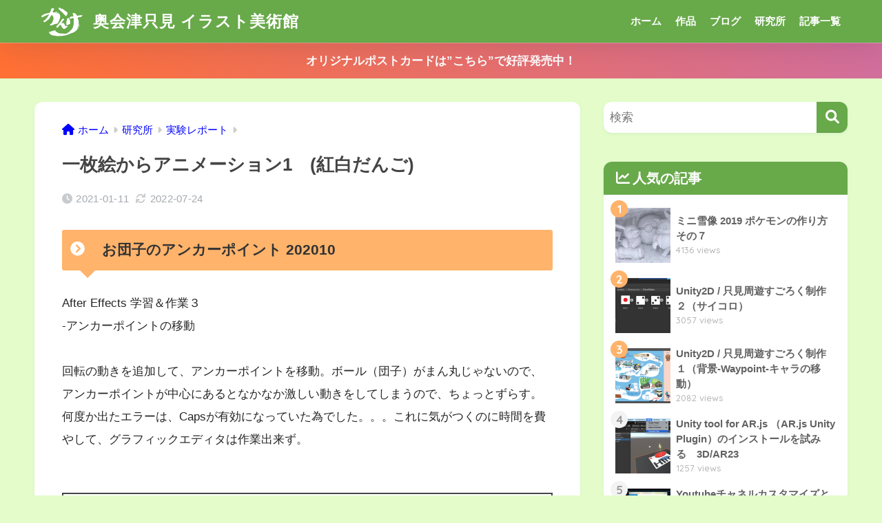

--- FILE ---
content_type: text/html; charset=UTF-8
request_url: https://akikanke.com/blog20210111/
body_size: 22181
content:

<!DOCTYPE html>
<html lang="ja">
<head>
  <meta charset="utf-8">
  <meta http-equiv="X-UA-Compatible" content="IE=edge">
  <meta name="HandheldFriendly" content="True">
  <meta name="MobileOptimized" content="320">
  <meta name="viewport" content="width=device-width, initial-scale=1, viewport-fit=cover"/>
  <meta name="msapplication-TileColor" content="#68a94a">
  <meta name="theme-color" content="#68a94a">
  <link rel="pingback" href="https://akikanke.com/xmlrpc.php">
  <meta name='robots' content='index, follow, max-image-preview:large, max-snippet:-1, max-video-preview:-1' />
	<style>img:is([sizes="auto" i], [sizes^="auto," i]) { contain-intrinsic-size: 3000px 1500px }</style>
	
	<!-- This site is optimized with the Yoast SEO plugin v25.5 - https://yoast.com/wordpress/plugins/seo/ -->
	<title>一枚絵からアニメーション1　(紅白だんご) - 奥会津只見 イラスト美術館</title>
	<link rel="canonical" href="https://akikanke.com/blog20210111/" />
	<meta property="og:locale" content="ja_JP" />
	<meta property="og:type" content="article" />
	<meta property="og:title" content="一枚絵からアニメーション1　(紅白だんご) - 奥会津只見 イラスト美術館" />
	<meta property="og:description" content="After Effects 学習＆作業３-アンカーポイントの移動 回転の動きを追加して、アンカーポイントを移動。ボール（団子）がまん丸じゃないので、アンカーポイントが中心にあるとなかなか激しい動きをしてしまうので、ちょっ ..." />
	<meta property="og:url" content="https://akikanke.com/blog20210111/" />
	<meta property="og:site_name" content="奥会津只見 イラスト美術館" />
	<meta property="article:published_time" content="2021-01-11T05:00:00+00:00" />
	<meta property="article:modified_time" content="2022-07-24T09:38:43+00:00" />
	<meta property="og:image" content="https://akikanke.com/wp-content/uploads/2021/01/60867c82e12180da1a2b33ae048ff478.png" />
	<meta property="og:image:width" content="532" />
	<meta property="og:image:height" content="306" />
	<meta property="og:image:type" content="image/png" />
	<meta name="author" content="奥会津只見 イラスト美術館" />
	<meta name="twitter:card" content="summary_large_image" />
	<meta name="twitter:label1" content="執筆者" />
	<meta name="twitter:data1" content="奥会津只見 イラスト美術館" />
	<script type="application/ld+json" class="yoast-schema-graph">{"@context":"https://schema.org","@graph":[{"@type":"WebPage","@id":"https://akikanke.com/blog20210111/","url":"https://akikanke.com/blog20210111/","name":"一枚絵からアニメーション1　(紅白だんご) - 奥会津只見 イラスト美術館","isPartOf":{"@id":"https://akikanke.com/#website"},"primaryImageOfPage":{"@id":"https://akikanke.com/blog20210111/#primaryimage"},"image":{"@id":"https://akikanke.com/blog20210111/#primaryimage"},"thumbnailUrl":"https://akikanke.com/wp-content/uploads/2021/01/60867c82e12180da1a2b33ae048ff478.png","datePublished":"2021-01-11T05:00:00+00:00","dateModified":"2022-07-24T09:38:43+00:00","author":{"@id":"https://akikanke.com/#/schema/person/e8ecfa67c7e8abec53ec847f8e84427a"},"breadcrumb":{"@id":"https://akikanke.com/blog20210111/#breadcrumb"},"inLanguage":"ja","potentialAction":[{"@type":"ReadAction","target":["https://akikanke.com/blog20210111/"]}]},{"@type":"ImageObject","inLanguage":"ja","@id":"https://akikanke.com/blog20210111/#primaryimage","url":"https://akikanke.com/wp-content/uploads/2021/01/60867c82e12180da1a2b33ae048ff478.png","contentUrl":"https://akikanke.com/wp-content/uploads/2021/01/60867c82e12180da1a2b33ae048ff478.png","width":532,"height":306},{"@type":"BreadcrumbList","@id":"https://akikanke.com/blog20210111/#breadcrumb","itemListElement":[{"@type":"ListItem","position":1,"name":"ホーム","item":"https://akikanke.com/"},{"@type":"ListItem","position":2,"name":"記事一覧","item":"https://akikanke.com/list/"},{"@type":"ListItem","position":3,"name":"一枚絵からアニメーション1　(紅白だんご)"}]},{"@type":"WebSite","@id":"https://akikanke.com/#website","url":"https://akikanke.com/","name":"奥会津只見 イラスト美術館","description":"イラストレーター Aki Kanke 公式Webサイト","potentialAction":[{"@type":"SearchAction","target":{"@type":"EntryPoint","urlTemplate":"https://akikanke.com/?s={search_term_string}"},"query-input":{"@type":"PropertyValueSpecification","valueRequired":true,"valueName":"search_term_string"}}],"inLanguage":"ja"},{"@type":"Person","@id":"https://akikanke.com/#/schema/person/e8ecfa67c7e8abec53ec847f8e84427a","name":"奥会津只見 イラスト美術館","image":{"@type":"ImageObject","inLanguage":"ja","@id":"https://akikanke.com/#/schema/person/image/","url":"https://secure.gravatar.com/avatar/462bf78c15d1190abfddd00b758094f8330c2d8508a356044a0a4b295f68b49a?s=96&d=mm&r=g","contentUrl":"https://secure.gravatar.com/avatar/462bf78c15d1190abfddd00b758094f8330c2d8508a356044a0a4b295f68b49a?s=96&d=mm&r=g","caption":"奥会津只見 イラスト美術館"},"url":"https://akikanke.com/author/aki/"}]}</script>
	<!-- / Yoast SEO plugin. -->


<link rel='dns-prefetch' href='//fonts.googleapis.com' />
<link rel='dns-prefetch' href='//use.fontawesome.com' />
<link rel='dns-prefetch' href='//www.googletagmanager.com' />
<link rel="alternate" type="application/rss+xml" title="奥会津只見 イラスト美術館 &raquo; フィード" href="https://akikanke.com/feed/" />
<link rel="alternate" type="application/rss+xml" title="奥会津只見 イラスト美術館 &raquo; コメントフィード" href="https://akikanke.com/comments/feed/" />
<script type="text/javascript">
/* <![CDATA[ */
window._wpemojiSettings = {"baseUrl":"https:\/\/s.w.org\/images\/core\/emoji\/16.0.1\/72x72\/","ext":".png","svgUrl":"https:\/\/s.w.org\/images\/core\/emoji\/16.0.1\/svg\/","svgExt":".svg","source":{"concatemoji":"https:\/\/akikanke.com\/wp-includes\/js\/wp-emoji-release.min.js?ver=6.8.3"}};
/*! This file is auto-generated */
!function(s,n){var o,i,e;function c(e){try{var t={supportTests:e,timestamp:(new Date).valueOf()};sessionStorage.setItem(o,JSON.stringify(t))}catch(e){}}function p(e,t,n){e.clearRect(0,0,e.canvas.width,e.canvas.height),e.fillText(t,0,0);var t=new Uint32Array(e.getImageData(0,0,e.canvas.width,e.canvas.height).data),a=(e.clearRect(0,0,e.canvas.width,e.canvas.height),e.fillText(n,0,0),new Uint32Array(e.getImageData(0,0,e.canvas.width,e.canvas.height).data));return t.every(function(e,t){return e===a[t]})}function u(e,t){e.clearRect(0,0,e.canvas.width,e.canvas.height),e.fillText(t,0,0);for(var n=e.getImageData(16,16,1,1),a=0;a<n.data.length;a++)if(0!==n.data[a])return!1;return!0}function f(e,t,n,a){switch(t){case"flag":return n(e,"\ud83c\udff3\ufe0f\u200d\u26a7\ufe0f","\ud83c\udff3\ufe0f\u200b\u26a7\ufe0f")?!1:!n(e,"\ud83c\udde8\ud83c\uddf6","\ud83c\udde8\u200b\ud83c\uddf6")&&!n(e,"\ud83c\udff4\udb40\udc67\udb40\udc62\udb40\udc65\udb40\udc6e\udb40\udc67\udb40\udc7f","\ud83c\udff4\u200b\udb40\udc67\u200b\udb40\udc62\u200b\udb40\udc65\u200b\udb40\udc6e\u200b\udb40\udc67\u200b\udb40\udc7f");case"emoji":return!a(e,"\ud83e\udedf")}return!1}function g(e,t,n,a){var r="undefined"!=typeof WorkerGlobalScope&&self instanceof WorkerGlobalScope?new OffscreenCanvas(300,150):s.createElement("canvas"),o=r.getContext("2d",{willReadFrequently:!0}),i=(o.textBaseline="top",o.font="600 32px Arial",{});return e.forEach(function(e){i[e]=t(o,e,n,a)}),i}function t(e){var t=s.createElement("script");t.src=e,t.defer=!0,s.head.appendChild(t)}"undefined"!=typeof Promise&&(o="wpEmojiSettingsSupports",i=["flag","emoji"],n.supports={everything:!0,everythingExceptFlag:!0},e=new Promise(function(e){s.addEventListener("DOMContentLoaded",e,{once:!0})}),new Promise(function(t){var n=function(){try{var e=JSON.parse(sessionStorage.getItem(o));if("object"==typeof e&&"number"==typeof e.timestamp&&(new Date).valueOf()<e.timestamp+604800&&"object"==typeof e.supportTests)return e.supportTests}catch(e){}return null}();if(!n){if("undefined"!=typeof Worker&&"undefined"!=typeof OffscreenCanvas&&"undefined"!=typeof URL&&URL.createObjectURL&&"undefined"!=typeof Blob)try{var e="postMessage("+g.toString()+"("+[JSON.stringify(i),f.toString(),p.toString(),u.toString()].join(",")+"));",a=new Blob([e],{type:"text/javascript"}),r=new Worker(URL.createObjectURL(a),{name:"wpTestEmojiSupports"});return void(r.onmessage=function(e){c(n=e.data),r.terminate(),t(n)})}catch(e){}c(n=g(i,f,p,u))}t(n)}).then(function(e){for(var t in e)n.supports[t]=e[t],n.supports.everything=n.supports.everything&&n.supports[t],"flag"!==t&&(n.supports.everythingExceptFlag=n.supports.everythingExceptFlag&&n.supports[t]);n.supports.everythingExceptFlag=n.supports.everythingExceptFlag&&!n.supports.flag,n.DOMReady=!1,n.readyCallback=function(){n.DOMReady=!0}}).then(function(){return e}).then(function(){var e;n.supports.everything||(n.readyCallback(),(e=n.source||{}).concatemoji?t(e.concatemoji):e.wpemoji&&e.twemoji&&(t(e.twemoji),t(e.wpemoji)))}))}((window,document),window._wpemojiSettings);
/* ]]> */
</script>
<link rel='stylesheet' id='sng-stylesheet-css' href='https://akikanke.com/wp-content/themes/sango-theme/style.css?version=3.9.11' type='text/css' media='all' />
<link rel='stylesheet' id='sng-option-css' href='https://akikanke.com/wp-content/themes/sango-theme/entry-option.css?version=3.9.11' type='text/css' media='all' />
<link rel='stylesheet' id='sng-old-css-css' href='https://akikanke.com/wp-content/themes/sango-theme/style-old.css?version=3.9.11' type='text/css' media='all' />
<link rel='stylesheet' id='sango_theme_gutenberg-style-css' href='https://akikanke.com/wp-content/themes/sango-theme/library/gutenberg/dist/build/style-blocks.css?version=3.9.11' type='text/css' media='all' />
<style id='sango_theme_gutenberg-style-inline-css' type='text/css'>
:root{--sgb-main-color:#68a94a;--sgb-pastel-color:#b4e0fa;--sgb-accent-color:#ffb36b;--sgb-widget-title-color:#ffffff;--sgb-widget-title-bg-color:#68a94a;--sgb-bg-color:#e3fcc9;--wp--preset--color--sango-main:var(--sgb-main-color);--wp--preset--color--sango-pastel:var(--sgb-pastel-color);--wp--preset--color--sango-accent:var(--sgb-accent-color)}
</style>
<link rel='stylesheet' id='sng-googlefonts-css' href='https://fonts.googleapis.com/css?family=Quicksand%3A500%2C700&#038;display=swap' type='text/css' media='all' />
<link rel='stylesheet' id='sng-fontawesome-css' href='https://use.fontawesome.com/releases/v6.1.1/css/all.css' type='text/css' media='all' />
<style id='wp-emoji-styles-inline-css' type='text/css'>

	img.wp-smiley, img.emoji {
		display: inline !important;
		border: none !important;
		box-shadow: none !important;
		height: 1em !important;
		width: 1em !important;
		margin: 0 0.07em !important;
		vertical-align: -0.1em !important;
		background: none !important;
		padding: 0 !important;
	}
</style>
<link rel='stylesheet' id='wp-block-library-css' href='https://akikanke.com/wp-includes/css/dist/block-library/style.min.css?ver=6.8.3' type='text/css' media='all' />
<style id='global-styles-inline-css' type='text/css'>
:root{--wp--preset--aspect-ratio--square: 1;--wp--preset--aspect-ratio--4-3: 4/3;--wp--preset--aspect-ratio--3-4: 3/4;--wp--preset--aspect-ratio--3-2: 3/2;--wp--preset--aspect-ratio--2-3: 2/3;--wp--preset--aspect-ratio--16-9: 16/9;--wp--preset--aspect-ratio--9-16: 9/16;--wp--preset--color--black: #000000;--wp--preset--color--cyan-bluish-gray: #abb8c3;--wp--preset--color--white: #ffffff;--wp--preset--color--pale-pink: #f78da7;--wp--preset--color--vivid-red: #cf2e2e;--wp--preset--color--luminous-vivid-orange: #ff6900;--wp--preset--color--luminous-vivid-amber: #fcb900;--wp--preset--color--light-green-cyan: #7bdcb5;--wp--preset--color--vivid-green-cyan: #00d084;--wp--preset--color--pale-cyan-blue: #8ed1fc;--wp--preset--color--vivid-cyan-blue: #0693e3;--wp--preset--color--vivid-purple: #9b51e0;--wp--preset--color--sango-main: var(--sgb-main-color);--wp--preset--color--sango-pastel: var(--sgb-pastel-color);--wp--preset--color--sango-accent: var(--sgb-accent-color);--wp--preset--color--sango-blue: #009EF3;--wp--preset--color--sango-orange: #ffb36b;--wp--preset--color--sango-red: #f88080;--wp--preset--color--sango-green: #90d581;--wp--preset--color--sango-black: #333;--wp--preset--color--sango-gray: gray;--wp--preset--color--sango-silver: whitesmoke;--wp--preset--color--sango-light-blue: #b4e0fa;--wp--preset--color--sango-light-red: #ffebeb;--wp--preset--color--sango-light-orange: #fff9e6;--wp--preset--gradient--vivid-cyan-blue-to-vivid-purple: linear-gradient(135deg,rgba(6,147,227,1) 0%,rgb(155,81,224) 100%);--wp--preset--gradient--light-green-cyan-to-vivid-green-cyan: linear-gradient(135deg,rgb(122,220,180) 0%,rgb(0,208,130) 100%);--wp--preset--gradient--luminous-vivid-amber-to-luminous-vivid-orange: linear-gradient(135deg,rgba(252,185,0,1) 0%,rgba(255,105,0,1) 100%);--wp--preset--gradient--luminous-vivid-orange-to-vivid-red: linear-gradient(135deg,rgba(255,105,0,1) 0%,rgb(207,46,46) 100%);--wp--preset--gradient--very-light-gray-to-cyan-bluish-gray: linear-gradient(135deg,rgb(238,238,238) 0%,rgb(169,184,195) 100%);--wp--preset--gradient--cool-to-warm-spectrum: linear-gradient(135deg,rgb(74,234,220) 0%,rgb(151,120,209) 20%,rgb(207,42,186) 40%,rgb(238,44,130) 60%,rgb(251,105,98) 80%,rgb(254,248,76) 100%);--wp--preset--gradient--blush-light-purple: linear-gradient(135deg,rgb(255,206,236) 0%,rgb(152,150,240) 100%);--wp--preset--gradient--blush-bordeaux: linear-gradient(135deg,rgb(254,205,165) 0%,rgb(254,45,45) 50%,rgb(107,0,62) 100%);--wp--preset--gradient--luminous-dusk: linear-gradient(135deg,rgb(255,203,112) 0%,rgb(199,81,192) 50%,rgb(65,88,208) 100%);--wp--preset--gradient--pale-ocean: linear-gradient(135deg,rgb(255,245,203) 0%,rgb(182,227,212) 50%,rgb(51,167,181) 100%);--wp--preset--gradient--electric-grass: linear-gradient(135deg,rgb(202,248,128) 0%,rgb(113,206,126) 100%);--wp--preset--gradient--midnight: linear-gradient(135deg,rgb(2,3,129) 0%,rgb(40,116,252) 100%);--wp--preset--font-size--small: 13px;--wp--preset--font-size--medium: 20px;--wp--preset--font-size--large: 36px;--wp--preset--font-size--x-large: 42px;--wp--preset--font-family--default: "Helvetica", "Arial", "Hiragino Kaku Gothic ProN", "Hiragino Sans", YuGothic, "Yu Gothic", "メイリオ", Meiryo, sans-serif;--wp--preset--font-family--notosans: "Noto Sans JP", var(--wp--preset--font-family--default);--wp--preset--font-family--mplusrounded: "M PLUS Rounded 1c", var(--wp--preset--font-family--default);--wp--preset--font-family--dfont: "Quicksand", var(--wp--preset--font-family--default);--wp--preset--spacing--20: 0.44rem;--wp--preset--spacing--30: 0.67rem;--wp--preset--spacing--40: 1rem;--wp--preset--spacing--50: 1.5rem;--wp--preset--spacing--60: 2.25rem;--wp--preset--spacing--70: 3.38rem;--wp--preset--spacing--80: 5.06rem;--wp--preset--shadow--natural: 6px 6px 9px rgba(0, 0, 0, 0.2);--wp--preset--shadow--deep: 12px 12px 50px rgba(0, 0, 0, 0.4);--wp--preset--shadow--sharp: 6px 6px 0px rgba(0, 0, 0, 0.2);--wp--preset--shadow--outlined: 6px 6px 0px -3px rgba(255, 255, 255, 1), 6px 6px rgba(0, 0, 0, 1);--wp--preset--shadow--crisp: 6px 6px 0px rgba(0, 0, 0, 1);--wp--custom--wrap--width: 92%;--wp--custom--wrap--default-width: 800px;--wp--custom--wrap--content-width: 1180px;--wp--custom--wrap--max-width: var(--wp--custom--wrap--content-width);--wp--custom--wrap--side: 30%;--wp--custom--wrap--gap: 2em;--wp--custom--wrap--mobile--padding: 15px;--wp--custom--shadow--large: 0 15px 30px -7px rgba(0, 12, 66, 0.15 );--wp--custom--shadow--large-hover: 0 40px 50px -15px rgba(0, 12, 66, 0.2 );--wp--custom--shadow--medium: 0 6px 13px -3px rgba(0, 12, 66, 0.1), 0 0px 1px rgba(0,30,100, 0.1 );--wp--custom--shadow--medium-hover: 0 12px 45px -9px rgb(0 0 0 / 23%);--wp--custom--shadow--solid: 0 1px 2px 0 rgba(24, 44, 84, 0.1), 0 1px 3px 1px rgba(24, 44, 84, 0.1);--wp--custom--shadow--solid-hover: 0 2px 4px 0 rgba(24, 44, 84, 0.1), 0 2px 8px 0 rgba(24, 44, 84, 0.1);--wp--custom--shadow--small: 0 2px 4px #4385bb12;--wp--custom--rounded--medium: 12px;--wp--custom--rounded--small: 6px;--wp--custom--widget--padding-horizontal: 18px;--wp--custom--widget--padding-vertical: 6px;--wp--custom--widget--icon-margin: 6px;--wp--custom--widget--gap: 2.5em;--wp--custom--entry--gap: 1.5rem;--wp--custom--entry--gap-mobile: 1rem;--wp--custom--entry--border-color: #eaedf2;--wp--custom--animation--fade-in: fadeIn 0.7s ease 0s 1 normal;--wp--custom--animation--header: fadeHeader 1s ease 0s 1 normal;--wp--custom--transition--default: 0.3s ease-in-out;--wp--custom--totop--opacity: 0.6;--wp--custom--totop--right: 18px;--wp--custom--totop--bottom: 20px;--wp--custom--totop--mobile--right: 15px;--wp--custom--totop--mobile--bottom: 10px;--wp--custom--toc--button--opacity: 0.6;--wp--custom--footer--column-gap: 40px;}:root { --wp--style--global--content-size: 900px;--wp--style--global--wide-size: 980px; }:where(body) { margin: 0; }.wp-site-blocks > .alignleft { float: left; margin-right: 2em; }.wp-site-blocks > .alignright { float: right; margin-left: 2em; }.wp-site-blocks > .aligncenter { justify-content: center; margin-left: auto; margin-right: auto; }:where(.wp-site-blocks) > * { margin-block-start: 1.5rem; margin-block-end: 0; }:where(.wp-site-blocks) > :first-child { margin-block-start: 0; }:where(.wp-site-blocks) > :last-child { margin-block-end: 0; }:root { --wp--style--block-gap: 1.5rem; }:root :where(.is-layout-flow) > :first-child{margin-block-start: 0;}:root :where(.is-layout-flow) > :last-child{margin-block-end: 0;}:root :where(.is-layout-flow) > *{margin-block-start: 1.5rem;margin-block-end: 0;}:root :where(.is-layout-constrained) > :first-child{margin-block-start: 0;}:root :where(.is-layout-constrained) > :last-child{margin-block-end: 0;}:root :where(.is-layout-constrained) > *{margin-block-start: 1.5rem;margin-block-end: 0;}:root :where(.is-layout-flex){gap: 1.5rem;}:root :where(.is-layout-grid){gap: 1.5rem;}.is-layout-flow > .alignleft{float: left;margin-inline-start: 0;margin-inline-end: 2em;}.is-layout-flow > .alignright{float: right;margin-inline-start: 2em;margin-inline-end: 0;}.is-layout-flow > .aligncenter{margin-left: auto !important;margin-right: auto !important;}.is-layout-constrained > .alignleft{float: left;margin-inline-start: 0;margin-inline-end: 2em;}.is-layout-constrained > .alignright{float: right;margin-inline-start: 2em;margin-inline-end: 0;}.is-layout-constrained > .aligncenter{margin-left: auto !important;margin-right: auto !important;}.is-layout-constrained > :where(:not(.alignleft):not(.alignright):not(.alignfull)){max-width: var(--wp--style--global--content-size);margin-left: auto !important;margin-right: auto !important;}.is-layout-constrained > .alignwide{max-width: var(--wp--style--global--wide-size);}body .is-layout-flex{display: flex;}.is-layout-flex{flex-wrap: wrap;align-items: center;}.is-layout-flex > :is(*, div){margin: 0;}body .is-layout-grid{display: grid;}.is-layout-grid > :is(*, div){margin: 0;}body{font-family: var(--sgb-font-family);padding-top: 0px;padding-right: 0px;padding-bottom: 0px;padding-left: 0px;}a:where(:not(.wp-element-button)){text-decoration: underline;}:root :where(.wp-element-button, .wp-block-button__link){background-color: #32373c;border-width: 0;color: #fff;font-family: inherit;font-size: inherit;line-height: inherit;padding: calc(0.667em + 2px) calc(1.333em + 2px);text-decoration: none;}.has-black-color{color: var(--wp--preset--color--black) !important;}.has-cyan-bluish-gray-color{color: var(--wp--preset--color--cyan-bluish-gray) !important;}.has-white-color{color: var(--wp--preset--color--white) !important;}.has-pale-pink-color{color: var(--wp--preset--color--pale-pink) !important;}.has-vivid-red-color{color: var(--wp--preset--color--vivid-red) !important;}.has-luminous-vivid-orange-color{color: var(--wp--preset--color--luminous-vivid-orange) !important;}.has-luminous-vivid-amber-color{color: var(--wp--preset--color--luminous-vivid-amber) !important;}.has-light-green-cyan-color{color: var(--wp--preset--color--light-green-cyan) !important;}.has-vivid-green-cyan-color{color: var(--wp--preset--color--vivid-green-cyan) !important;}.has-pale-cyan-blue-color{color: var(--wp--preset--color--pale-cyan-blue) !important;}.has-vivid-cyan-blue-color{color: var(--wp--preset--color--vivid-cyan-blue) !important;}.has-vivid-purple-color{color: var(--wp--preset--color--vivid-purple) !important;}.has-sango-main-color{color: var(--wp--preset--color--sango-main) !important;}.has-sango-pastel-color{color: var(--wp--preset--color--sango-pastel) !important;}.has-sango-accent-color{color: var(--wp--preset--color--sango-accent) !important;}.has-sango-blue-color{color: var(--wp--preset--color--sango-blue) !important;}.has-sango-orange-color{color: var(--wp--preset--color--sango-orange) !important;}.has-sango-red-color{color: var(--wp--preset--color--sango-red) !important;}.has-sango-green-color{color: var(--wp--preset--color--sango-green) !important;}.has-sango-black-color{color: var(--wp--preset--color--sango-black) !important;}.has-sango-gray-color{color: var(--wp--preset--color--sango-gray) !important;}.has-sango-silver-color{color: var(--wp--preset--color--sango-silver) !important;}.has-sango-light-blue-color{color: var(--wp--preset--color--sango-light-blue) !important;}.has-sango-light-red-color{color: var(--wp--preset--color--sango-light-red) !important;}.has-sango-light-orange-color{color: var(--wp--preset--color--sango-light-orange) !important;}.has-black-background-color{background-color: var(--wp--preset--color--black) !important;}.has-cyan-bluish-gray-background-color{background-color: var(--wp--preset--color--cyan-bluish-gray) !important;}.has-white-background-color{background-color: var(--wp--preset--color--white) !important;}.has-pale-pink-background-color{background-color: var(--wp--preset--color--pale-pink) !important;}.has-vivid-red-background-color{background-color: var(--wp--preset--color--vivid-red) !important;}.has-luminous-vivid-orange-background-color{background-color: var(--wp--preset--color--luminous-vivid-orange) !important;}.has-luminous-vivid-amber-background-color{background-color: var(--wp--preset--color--luminous-vivid-amber) !important;}.has-light-green-cyan-background-color{background-color: var(--wp--preset--color--light-green-cyan) !important;}.has-vivid-green-cyan-background-color{background-color: var(--wp--preset--color--vivid-green-cyan) !important;}.has-pale-cyan-blue-background-color{background-color: var(--wp--preset--color--pale-cyan-blue) !important;}.has-vivid-cyan-blue-background-color{background-color: var(--wp--preset--color--vivid-cyan-blue) !important;}.has-vivid-purple-background-color{background-color: var(--wp--preset--color--vivid-purple) !important;}.has-sango-main-background-color{background-color: var(--wp--preset--color--sango-main) !important;}.has-sango-pastel-background-color{background-color: var(--wp--preset--color--sango-pastel) !important;}.has-sango-accent-background-color{background-color: var(--wp--preset--color--sango-accent) !important;}.has-sango-blue-background-color{background-color: var(--wp--preset--color--sango-blue) !important;}.has-sango-orange-background-color{background-color: var(--wp--preset--color--sango-orange) !important;}.has-sango-red-background-color{background-color: var(--wp--preset--color--sango-red) !important;}.has-sango-green-background-color{background-color: var(--wp--preset--color--sango-green) !important;}.has-sango-black-background-color{background-color: var(--wp--preset--color--sango-black) !important;}.has-sango-gray-background-color{background-color: var(--wp--preset--color--sango-gray) !important;}.has-sango-silver-background-color{background-color: var(--wp--preset--color--sango-silver) !important;}.has-sango-light-blue-background-color{background-color: var(--wp--preset--color--sango-light-blue) !important;}.has-sango-light-red-background-color{background-color: var(--wp--preset--color--sango-light-red) !important;}.has-sango-light-orange-background-color{background-color: var(--wp--preset--color--sango-light-orange) !important;}.has-black-border-color{border-color: var(--wp--preset--color--black) !important;}.has-cyan-bluish-gray-border-color{border-color: var(--wp--preset--color--cyan-bluish-gray) !important;}.has-white-border-color{border-color: var(--wp--preset--color--white) !important;}.has-pale-pink-border-color{border-color: var(--wp--preset--color--pale-pink) !important;}.has-vivid-red-border-color{border-color: var(--wp--preset--color--vivid-red) !important;}.has-luminous-vivid-orange-border-color{border-color: var(--wp--preset--color--luminous-vivid-orange) !important;}.has-luminous-vivid-amber-border-color{border-color: var(--wp--preset--color--luminous-vivid-amber) !important;}.has-light-green-cyan-border-color{border-color: var(--wp--preset--color--light-green-cyan) !important;}.has-vivid-green-cyan-border-color{border-color: var(--wp--preset--color--vivid-green-cyan) !important;}.has-pale-cyan-blue-border-color{border-color: var(--wp--preset--color--pale-cyan-blue) !important;}.has-vivid-cyan-blue-border-color{border-color: var(--wp--preset--color--vivid-cyan-blue) !important;}.has-vivid-purple-border-color{border-color: var(--wp--preset--color--vivid-purple) !important;}.has-sango-main-border-color{border-color: var(--wp--preset--color--sango-main) !important;}.has-sango-pastel-border-color{border-color: var(--wp--preset--color--sango-pastel) !important;}.has-sango-accent-border-color{border-color: var(--wp--preset--color--sango-accent) !important;}.has-sango-blue-border-color{border-color: var(--wp--preset--color--sango-blue) !important;}.has-sango-orange-border-color{border-color: var(--wp--preset--color--sango-orange) !important;}.has-sango-red-border-color{border-color: var(--wp--preset--color--sango-red) !important;}.has-sango-green-border-color{border-color: var(--wp--preset--color--sango-green) !important;}.has-sango-black-border-color{border-color: var(--wp--preset--color--sango-black) !important;}.has-sango-gray-border-color{border-color: var(--wp--preset--color--sango-gray) !important;}.has-sango-silver-border-color{border-color: var(--wp--preset--color--sango-silver) !important;}.has-sango-light-blue-border-color{border-color: var(--wp--preset--color--sango-light-blue) !important;}.has-sango-light-red-border-color{border-color: var(--wp--preset--color--sango-light-red) !important;}.has-sango-light-orange-border-color{border-color: var(--wp--preset--color--sango-light-orange) !important;}.has-vivid-cyan-blue-to-vivid-purple-gradient-background{background: var(--wp--preset--gradient--vivid-cyan-blue-to-vivid-purple) !important;}.has-light-green-cyan-to-vivid-green-cyan-gradient-background{background: var(--wp--preset--gradient--light-green-cyan-to-vivid-green-cyan) !important;}.has-luminous-vivid-amber-to-luminous-vivid-orange-gradient-background{background: var(--wp--preset--gradient--luminous-vivid-amber-to-luminous-vivid-orange) !important;}.has-luminous-vivid-orange-to-vivid-red-gradient-background{background: var(--wp--preset--gradient--luminous-vivid-orange-to-vivid-red) !important;}.has-very-light-gray-to-cyan-bluish-gray-gradient-background{background: var(--wp--preset--gradient--very-light-gray-to-cyan-bluish-gray) !important;}.has-cool-to-warm-spectrum-gradient-background{background: var(--wp--preset--gradient--cool-to-warm-spectrum) !important;}.has-blush-light-purple-gradient-background{background: var(--wp--preset--gradient--blush-light-purple) !important;}.has-blush-bordeaux-gradient-background{background: var(--wp--preset--gradient--blush-bordeaux) !important;}.has-luminous-dusk-gradient-background{background: var(--wp--preset--gradient--luminous-dusk) !important;}.has-pale-ocean-gradient-background{background: var(--wp--preset--gradient--pale-ocean) !important;}.has-electric-grass-gradient-background{background: var(--wp--preset--gradient--electric-grass) !important;}.has-midnight-gradient-background{background: var(--wp--preset--gradient--midnight) !important;}.has-small-font-size{font-size: var(--wp--preset--font-size--small) !important;}.has-medium-font-size{font-size: var(--wp--preset--font-size--medium) !important;}.has-large-font-size{font-size: var(--wp--preset--font-size--large) !important;}.has-x-large-font-size{font-size: var(--wp--preset--font-size--x-large) !important;}.has-default-font-family{font-family: var(--wp--preset--font-family--default) !important;}.has-notosans-font-family{font-family: var(--wp--preset--font-family--notosans) !important;}.has-mplusrounded-font-family{font-family: var(--wp--preset--font-family--mplusrounded) !important;}.has-dfont-font-family{font-family: var(--wp--preset--font-family--dfont) !important;}
:root :where(.wp-block-button .wp-block-button__link){background-color: var(--wp--preset--color--sango-main);border-radius: var(--wp--custom--rounded--medium);color: #fff;font-size: 18px;font-weight: 600;padding-top: 0.4em;padding-right: 1.3em;padding-bottom: 0.4em;padding-left: 1.3em;}
:root :where(.wp-block-pullquote){font-size: 1.5em;line-height: 1.6;}
</style>
<link rel='stylesheet' id='contact-form-7-css' href='https://akikanke.com/wp-content/plugins/contact-form-7/includes/css/styles.css' type='text/css' media='all' />
<link rel='stylesheet' id='wpdm-fonticon-css' href='https://akikanke.com/wp-content/plugins/download-manager/assets/wpdm-iconfont/css/wpdm-icons.css' type='text/css' media='all' />
<link rel='stylesheet' id='wpdm-front-css' href='https://akikanke.com/wp-content/plugins/download-manager/assets/css/front.min.css' type='text/css' media='all' />
<link rel='stylesheet' id='child-style-css' href='https://akikanke.com/wp-content/themes/sango-theme-child/style.css' type='text/css' media='all' />
<script type="text/javascript" src="https://akikanke.com/wp-includes/js/jquery/jquery.min.js?ver=3.7.1" id="jquery-core-js"></script>
<script type="text/javascript" src="https://akikanke.com/wp-includes/js/jquery/jquery-migrate.min.js?ver=3.4.1" id="jquery-migrate-js"></script>
<script type="text/javascript" src="https://akikanke.com/wp-content/plugins/download-manager/assets/js/wpdm.min.js" id="wpdm-frontend-js-js"></script>
<script type="text/javascript" id="wpdm-frontjs-js-extra">
/* <![CDATA[ */
var wpdm_url = {"home":"https:\/\/akikanke.com\/","site":"https:\/\/akikanke.com\/","ajax":"https:\/\/akikanke.com\/wp-admin\/admin-ajax.php"};
var wpdm_js = {"spinner":"<i class=\"wpdm-icon wpdm-sun wpdm-spin\"><\/i>","client_id":"f5452a4a1f3f6ddac936e40c4b55aa28"};
var wpdm_strings = {"pass_var":"\u30d1\u30b9\u30ef\u30fc\u30c9\u78ba\u8a8d\u5b8c\u4e86 !","pass_var_q":"\u30c0\u30a6\u30f3\u30ed\u30fc\u30c9\u3092\u958b\u59cb\u3059\u308b\u306b\u306f\u3001\u6b21\u306e\u30dc\u30bf\u30f3\u3092\u30af\u30ea\u30c3\u30af\u3057\u3066\u304f\u3060\u3055\u3044\u3002","start_dl":"\u30c0\u30a6\u30f3\u30ed\u30fc\u30c9\u958b\u59cb"};
/* ]]> */
</script>
<script type="text/javascript" src="https://akikanke.com/wp-content/plugins/download-manager/assets/js/front.min.js" id="wpdm-frontjs-js"></script>
<link rel="https://api.w.org/" href="https://akikanke.com/wp-json/" /><link rel="alternate" title="JSON" type="application/json" href="https://akikanke.com/wp-json/wp/v2/posts/4288" /><link rel="EditURI" type="application/rsd+xml" title="RSD" href="https://akikanke.com/xmlrpc.php?rsd" />
<link rel='shortlink' href='https://akikanke.com/?p=4288' />
<link rel="alternate" title="oEmbed (JSON)" type="application/json+oembed" href="https://akikanke.com/wp-json/oembed/1.0/embed?url=https%3A%2F%2Fakikanke.com%2Fblog20210111%2F" />
<link rel="alternate" title="oEmbed (XML)" type="text/xml+oembed" href="https://akikanke.com/wp-json/oembed/1.0/embed?url=https%3A%2F%2Fakikanke.com%2Fblog20210111%2F&#038;format=xml" />
<meta name="generator" content="Site Kit by Google 1.157.0" /><meta property="og:title" content="一枚絵からアニメーション1　(紅白だんご)" />
<meta property="og:description" content="After Effects 学習＆作業３-アンカーポイントの移動 回転の動きを追加して、アンカーポイントを移動。ボール（団子）がまん丸じゃないので、アンカーポイントが中心にあるとなかなか激しい動きをしてしまうので、ちょっ ... " />
<meta property="og:type" content="article" />
<meta property="og:url" content="https://akikanke.com/blog20210111/" />
<meta property="og:image" content="https://akikanke.com/wp-content/uploads/2021/01/60867c82e12180da1a2b33ae048ff478.png" />
<meta name="thumbnail" content="https://akikanke.com/wp-content/uploads/2021/01/60867c82e12180da1a2b33ae048ff478.png" />
<meta property="og:site_name" content="奥会津只見 イラスト美術館" />
<meta name="twitter:card" content="summary_large_image" />
<!-- gtag.js -->
<script async src="https://www.googletagmanager.com/gtag/js?id=UA-89385255-1 "></script>
<script>
	window.dataLayer = window.dataLayer || [];
	function gtag(){dataLayer.push(arguments);}
	gtag('js', new Date());
	gtag('config', 'UA-89385255-1 ');
</script>
<style type="text/css" id="custom-background-css">
body.custom-background { background-color: #e3fcc9; }
</style>
	
<!-- Google タグ マネージャー スニペット (Site Kit が追加) -->
<script type="text/javascript">
/* <![CDATA[ */

			( function( w, d, s, l, i ) {
				w[l] = w[l] || [];
				w[l].push( {'gtm.start': new Date().getTime(), event: 'gtm.js'} );
				var f = d.getElementsByTagName( s )[0],
					j = d.createElement( s ), dl = l != 'dataLayer' ? '&l=' + l : '';
				j.async = true;
				j.src = 'https://www.googletagmanager.com/gtm.js?id=' + i + dl;
				f.parentNode.insertBefore( j, f );
			} )( window, document, 'script', 'dataLayer', 'GTM-K6SQDMS' );
			
/* ]]> */
</script>

<!-- (ここまで) Google タグ マネージャー スニペット (Site Kit が追加) -->
<link rel="icon" href="https://akikanke.com/wp-content/uploads/2020/06/cropped-20200618_akikankeファビコン01（512px）-32x32.png" sizes="32x32" />
<link rel="icon" href="https://akikanke.com/wp-content/uploads/2020/06/cropped-20200618_akikankeファビコン01（512px）-192x192.png" sizes="192x192" />
<link rel="apple-touch-icon" href="https://akikanke.com/wp-content/uploads/2020/06/cropped-20200618_akikankeファビコン01（512px）-180x180.png" />
<meta name="msapplication-TileImage" content="https://akikanke.com/wp-content/uploads/2020/06/cropped-20200618_akikankeファビコン01（512px）-270x270.png" />
		<style type="text/css" id="wp-custom-css">
			a.btn{
display: block;
padding: 1em 2em;
line-height: 1;
color: #fff;
background-color: #68a94a;
text-decoration: none;
text-align: center;
width:40%;
margin-left:auto !important;
margin-right:auto !important;
border-radius: 10px; /* 角丸設定 */
}
		</style>
		<style> a{color:#0000ff}.header, .drawer__title{background-color:#68a94a}#logo a{color:#FFF}.desktop-nav li a , .mobile-nav li a, #drawer__open, .header-search__open, .drawer__title{color:#ffffff}.drawer__title__close span, .drawer__title__close span:before{background:#ffffff}.desktop-nav li:after{background:#ffffff}.mobile-nav .current-menu-item{border-bottom-color:#ffffff}.widgettitle, .sidebar .wp-block-group h2, .drawer .wp-block-group h2{color:#ffffff;background-color:#68a94a}#footer-menu a, .copyright{color:#ffffff}#footer-menu{background-color:#68a94a}.footer{background-color:#e0e4eb}.footer, .footer a, .footer .widget ul li a{color:#3c3c3c}body{font-size:100%}@media only screen and (min-width:481px){body{font-size:107%}}@media only screen and (min-width:1030px){body{font-size:107%}}.totop{background:#009EF3}.header-info a{color:#FFF;background:linear-gradient(95deg, #ff7033, #d16e9c)}.fixed-menu ul{background:#FFF}.fixed-menu a{color:#a2a7ab}.fixed-menu .current-menu-item a, .fixed-menu ul li a.active{color:#009EF3}.post-tab{background:#FFF}.post-tab > div{color:#a7a7a7}body{--sgb-font-family:var(--wp--preset--font-family--default)}#fixed_sidebar{top:0px}:target{scroll-margin-top:0px}.Threads:before{background-image:url("https://akikanke.com/wp-content/themes/sango-theme/library/images/threads.svg")}.profile-sns li .Threads:before{background-image:url("https://akikanke.com/wp-content/themes/sango-theme/library/images/threads-outline.svg")}.X:before{background-image:url("https://akikanke.com/wp-content/themes/sango-theme/library/images/x-circle.svg")}.body_bc{background-color:e3fcc9}</style><meta name="generator" content="WordPress Download Manager 3.3.19" />
                <style>
        /* WPDM Link Template Styles */        </style>
                <style>

            :root {
                --color-primary: #4a8eff;
                --color-primary-rgb: 74, 142, 255;
                --color-primary-hover: #4a8eff;
                --color-primary-active: #4a8eff;
                --color-secondary: #6c757d;
                --color-secondary-rgb: 108, 117, 125;
                --color-secondary-hover: #6c757d;
                --color-secondary-active: #6c757d;
                --color-success: #18ce0f;
                --color-success-rgb: 24, 206, 15;
                --color-success-hover: #18ce0f;
                --color-success-active: #18ce0f;
                --color-info: #2CA8FF;
                --color-info-rgb: 44, 168, 255;
                --color-info-hover: #2CA8FF;
                --color-info-active: #2CA8FF;
                --color-warning: #FFB236;
                --color-warning-rgb: 255, 178, 54;
                --color-warning-hover: #FFB236;
                --color-warning-active: #FFB236;
                --color-danger: #ff5062;
                --color-danger-rgb: 255, 80, 98;
                --color-danger-hover: #ff5062;
                --color-danger-active: #ff5062;
                --color-green: #30b570;
                --color-blue: #0073ff;
                --color-purple: #8557D3;
                --color-red: #ff5062;
                --color-muted: rgba(69, 89, 122, 0.6);
                --wpdm-font: "Sen", -apple-system, BlinkMacSystemFont, "Segoe UI", Roboto, Helvetica, Arial, sans-serif, "Apple Color Emoji", "Segoe UI Emoji", "Segoe UI Symbol";
            }

            .wpdm-download-link.btn.btn-primary {
                border-radius: 4px;
            }


        </style>
        <style>    .sgb-toc-button {
      background-color: #68a94a;      left: 18px;
      right: auto;
      bottom: 20px;}</style>
</head>
<body class="wp-singular post-template-default single single-post postid-4288 single-format-standard custom-background wp-theme-sango-theme wp-child-theme-sango-theme-child fa5">
  		<!-- Google タグ マネージャー (noscript) スニペット (Site Kit が追加) -->
		<noscript>
			<iframe src="https://www.googletagmanager.com/ns.html?id=GTM-K6SQDMS" height="0" width="0" style="display:none;visibility:hidden"></iframe>
		</noscript>
		<!-- (ここまで) Google タグ マネージャー (noscript) スニペット (Site Kit が追加) -->
		  <div id="container"> 
  			<header class="header
			">
				<div id="inner-header" class="wrap">
		<div id="logo" class="header-logo h1 dfont">
	<a href="https://akikanke.com/" class="header-logo__link">
				<img src="https://akikanke.sakura.ne.jp/illustration/wp-content/uploads/2020/06/60173c46bde146a9c17e95dd13ccccb1.gif" alt="奥会津只見 イラスト美術館" width="472" height="354" class="header-logo__img">
				奥会津只見 イラスト美術館	</a>
	</div>
	<div class="header-search">
		<input type="checkbox" class="header-search__input" id="header-search-input" onclick="document.querySelector('.header-search__modal .searchform__input').focus()">
	<label class="header-search__close" for="header-search-input"></label>
	<div class="header-search__modal">
	
<form role="search" method="get" class="searchform" action="https://akikanke.com/">
  <div>
    <input type="search" class="searchform__input" name="s" value="" placeholder="検索" />
    <button type="submit" class="searchform__submit" aria-label="検索"><i class="fas fa-search" aria-hidden="true"></i></button>
  </div>
</form>

	</div>
</div>	<nav class="desktop-nav clearfix"><ul id="menu-%e3%82%b0%e3%83%ad%e3%83%bc%e3%83%90%e3%83%ab%e3%83%a1%e3%83%8b%e3%83%a5%e3%83%bc20220627" class="menu"><li id="menu-item-15366" class="menu-item menu-item-type-post_type menu-item-object-page menu-item-home menu-item-has-children menu-item-15366"><a href="https://akikanke.com/">ホーム</a>
<ul class="sub-menu">
	<li id="menu-item-15368" class="menu-item menu-item-type-post_type menu-item-object-page menu-item-15368"><a href="https://akikanke.com/prof/">作者紹介</a></li>
	<li id="menu-item-15369" class="menu-item menu-item-type-post_type menu-item-object-page menu-item-15369"><a href="https://akikanke.com/store-information/">オリジナルグッズ情報</a></li>
	<li id="menu-item-15372" class="menu-item menu-item-type-taxonomy menu-item-object-category menu-item-15372"><a href="https://akikanke.com/category/information/">お知らせ</a></li>
	<li id="menu-item-15371" class="menu-item menu-item-type-post_type menu-item-object-page menu-item-15371"><a href="https://akikanke.com/sitemap/">サイトマップ</a></li>
</ul>
</li>
<li id="menu-item-15373" class="menu-item menu-item-type-taxonomy menu-item-object-category menu-item-has-children menu-item-15373"><a href="https://akikanke.com/category/illustrations/">作品</a>
<ul class="sub-menu">
	<li id="menu-item-15411" class="menu-item menu-item-type-taxonomy menu-item-object-category menu-item-15411"><a href="https://akikanke.com/category/illustrations/illustration-tadami/">只見のイラスト</a></li>
	<li id="menu-item-15378" class="menu-item menu-item-type-taxonomy menu-item-object-category menu-item-15378"><a href="https://akikanke.com/category/illustrations/commercial/">制作実績</a></li>
	<li id="menu-item-15410" class="menu-item menu-item-type-taxonomy menu-item-object-category menu-item-15410"><a href="https://akikanke.com/category/illustrations/commentary/">もう一つのイラスト解説</a></li>
	<li id="menu-item-15375" class="menu-item menu-item-type-taxonomy menu-item-object-category menu-item-15375"><a href="https://akikanke.com/category/illustrations/everyday-cha-and-shiro-list/">チャとシロの日常</a></li>
</ul>
</li>
<li id="menu-item-15467" class="menu-item menu-item-type-taxonomy menu-item-object-category menu-item-has-children menu-item-15467"><a href="https://akikanke.com/category/blog/">ブログ</a>
<ul class="sub-menu">
	<li id="menu-item-15385" class="menu-item menu-item-type-taxonomy menu-item-object-category menu-item-15385"><a href="https://akikanke.com/category/blog/info-tadami/">只見だより</a></li>
	<li id="menu-item-15386" class="menu-item menu-item-type-taxonomy menu-item-object-category menu-item-15386"><a href="https://akikanke.com/category/blog/tadami-press/">東京から只見通信</a></li>
	<li id="menu-item-15383" class="menu-item menu-item-type-taxonomy menu-item-object-category menu-item-15383"><a href="https://akikanke.com/category/blog/tadami-kai/">ふるさと只見会</a></li>
	<li id="menu-item-15388" class="menu-item menu-item-type-taxonomy menu-item-object-category menu-item-15388"><a href="https://akikanke.com/category/blog/kawai-tsugunosuke/">河井継之助</a></li>
	<li id="menu-item-15438" class="menu-item menu-item-type-post_type menu-item-object-page menu-item-15438"><a href="https://akikanke.com/event-notice-home/">芸術倶楽部ただみ</a></li>
</ul>
</li>
<li id="menu-item-15390" class="menu-item menu-item-type-taxonomy menu-item-object-category current-post-ancestor menu-item-has-children menu-item-15390"><a href="https://akikanke.com/category/lab/">研究所</a>
<ul class="sub-menu">
	<li id="menu-item-15471" class="menu-item menu-item-type-taxonomy menu-item-object-category current-post-ancestor current-menu-parent current-post-parent menu-item-15471"><a href="https://akikanke.com/category/lab/lab-report/">実験レポート</a></li>
	<li id="menu-item-15472" class="menu-item menu-item-type-taxonomy menu-item-object-category menu-item-15472"><a href="https://akikanke.com/category/lab/lab-experiment/">ただいま実験中！</a></li>
</ul>
</li>
<li id="menu-item-15397" class="menu-item menu-item-type-post_type menu-item-object-page current_page_parent menu-item-15397"><a href="https://akikanke.com/list/">記事一覧</a></li>
</ul></nav></div>
	</header>
			<div class="header-info 
	animated	">
	<a href="https://akikanke.com/store-information/">
	オリジナルポストカードは”こちら”で好評発売中！	</a>
	</div>
	  <div id="content">
    <div id="inner-content" class="wrap cf">
      <main id="main">
                  <article id="entry" class="post-4288 post type-post status-publish format-standard has-post-thumbnail category-lab-report">
            <header class="article-header entry-header">
	<nav id="breadcrumb" class="breadcrumb"><ul itemscope itemtype="http://schema.org/BreadcrumbList"><li itemprop="itemListElement" itemscope itemtype="http://schema.org/ListItem"><a href="https://akikanke.com" itemprop="item"><span itemprop="name">ホーム</span></a><meta itemprop="position" content="1" /></li><li itemprop="itemListElement" itemscope itemtype="http://schema.org/ListItem"><a href="https://akikanke.com/category/lab/" itemprop="item"><span itemprop="name">研究所</span></a><meta itemprop="position" content="2" /></li><li itemprop="itemListElement" itemscope itemtype="http://schema.org/ListItem"><a href="https://akikanke.com/category/lab/lab-report/" itemprop="item"><span itemprop="name">実験レポート</span></a><meta itemprop="position" content="3" /></li></ul></nav>		<h1 class="entry-title single-title">一枚絵からアニメーション1　(紅白だんご)</h1>
		<div class="entry-meta vcard">
	<time class="pubdate entry-time" itemprop="datePublished" datetime="2021-01-11">2021-01-11</time><time class="updated entry-time" itemprop="dateModified" datetime="2022-07-24">2022-07-24</time>	</div>
			</header>
<section class="entry-content">
	
<h3 class="wp-block-sgb-headings sgb-heading" id="i-0"><div class="sgb-heading__inner sgb-heading--type4 with-icon" style="background-color:#ffb36b;border-color:#ffb36b;font-size:1.2em"><i class="fa fa-chevron-circle-right" style="color:#FFF"></i><span class="sgb-heading__text" style="color:#333">　お団子のアンカーポイント 202010</span></div></h3>



<p>After Effects 学習＆作業３<br>-アンカーポイントの移動<br><br>回転の動きを追加して、アンカーポイントを移動。ボール（団子）がまん丸じゃないので、アンカーポイントが中心にあるとなかなか激しい動きをしてしまうので、ちょっとずらす。 何度か出たエラーは、Capsが有効になっていた為でした。。。これに気がつくのに時間を費やして、グラフィックエディタは作業出来ず。</p>



<figure class="wp-block-embed-twitter wp-block-embed is-type-rich is-provider-twitter"><div class="wp-block-embed__wrapper">
<blockquote class="twitter-tweet" data-width="550" data-dnt="true"><p lang="ja" dir="ltr">学習&amp;作業 1h<br>回転の動きとアンカーポイントの移動。ボール(団子🍡)がまん丸じゃないので、中心にあると激しい動きをしてしまうので、ちょっとずらす。<br>何度か出たエラーはcapsが有効になっていた為でした。<br><br>学習 1h : animateとAeの違い グラフィックエディタ<a href="https://twitter.com/hashtag/aftereffects?src=hash&amp;ref_src=twsrc%5Etfw">#aftereffects</a> <a href="https://twitter.com/hashtag/illustrator?src=hash&amp;ref_src=twsrc%5Etfw">#illustrator</a> <a href="https://twitter.com/hashtag/%E3%82%A4%E3%83%A9%E3%82%B9%E3%83%88?src=hash&amp;ref_src=twsrc%5Etfw">#イラスト</a> <a href="https://t.co/QubciX0OqB">pic.twitter.com/QubciX0OqB</a></p>&mdash; akikanke (@ChaAndShiro) <a href="https://twitter.com/ChaAndShiro/status/1313860414225096705?ref_src=twsrc%5Etfw">October 7, 2020</a></blockquote><script async src="https://platform.twitter.com/widgets.js" charset="utf-8"></script>
</div></figure>



<h3 class="wp-block-sgb-headings sgb-heading" id="i-1"><div class="sgb-heading__inner sgb-heading--type4 with-icon" style="background-color:#ffb36b;border-color:#ffb36b;font-size:1.2em"><i class="fa fa-chevron-circle-right" style="color:#FFF"></i><span class="sgb-heading__text" style="color:#333">　Adobe MAX 視聴へ向けての10月1週目</span></div></h3>



<p>After Effects 学習＆作業４<br>-アンカーポイントの移動 <br>-ショートカットu</p>



<p>最初の繰返し動作はキーフレームのコピペ。うまく出来てはいませんが、後半はエクスプレッションというものでループ。エクスプレッション（？）だと、x軸 y軸 Math.sinなどを用いて、周期的な動きなども諸々制御が出来るようなのですが、ちょっと難易度が高いので、先ずは深追いせずこのまま進みます。</p>



<p>次は、親子関係とパペット位置ピンツールを試す予定です。</p>



<figure class="wp-block-embed-twitter wp-block-embed is-type-rich is-provider-twitter"><div class="wp-block-embed__wrapper">
<blockquote class="twitter-tweet" data-width="550" data-dnt="true"><p lang="ja" dir="ltr"><a href="https://twitter.com/hashtag/aftereffects?src=hash&amp;ref_src=twsrc%5Etfw">#aftereffects</a> 学習&amp;作業 4<br>-アンカーポイントの移動 <br>-ショートカットu<br>最初の繰返し動作はキーフレームのコピペ。エクスプレッション？だとx軸y軸Math.sinとかで周期的な動きを制御出来るっぽい。ちょっと難易度高いので、次は親子関係とパペット位置ピンツール📌を使う予定<a href="https://twitter.com/hashtag/illustrator?src=hash&amp;ref_src=twsrc%5Etfw">#illustrator</a> <a href="https://twitter.com/hashtag/%E3%82%A4%E3%83%A9%E3%82%B9%E3%83%88?src=hash&amp;ref_src=twsrc%5Etfw">#イラスト</a> <a href="https://t.co/eijX67i6UA">pic.twitter.com/eijX67i6UA</a></p>&mdash; akikanke (@ChaAndShiro) <a href="https://twitter.com/ChaAndShiro/status/1314916125012967425?ref_src=twsrc%5Etfw">October 10, 2020</a></blockquote><script async src="https://platform.twitter.com/widgets.js" charset="utf-8"></script>
</div></figure>



<p>ダヴィンチリゾルヴというソフトでモーショングラフィックスをやっている知人からコメント頂きましたが、なかなか複雑だけど、基本概念はAfter Effectsでも、どのアプリでも、Flashアニメーションがベースになっている感じだそうな。やっておけばよかったの後悔の今ですが、今やっておけば後々後悔しないようになると思われます。</p>



<hr class="wp-block-separator is-style-wide">



<p><strong><span class="keiko_green">＜今回の参考リンクはこちら＞</span></strong><br><a href="https://maxjapan.adobe.com/" target="_blank" rel="noreferrer noopener">Adobe MAX 2020</a></p>
</section>
<footer class="article-footer">
	<aside>
	<div class="footer-contents">
						<div class="sns-btn
		 sns-dif	">
		<span class="sns-btn__title dfont">SHARE</span>		<ul>
			<li class="tw sns-btn__item">
		<a href="https://twitter.com/intent/tweet?url=https%3A%2F%2Fakikanke.com%2Fblog20210111%2F&text=%E4%B8%80%E6%9E%9A%E7%B5%B5%E3%81%8B%E3%82%89%E3%82%A2%E3%83%8B%E3%83%A1%E3%83%BC%E3%82%B7%E3%83%A7%E3%83%B31%E3%80%80%28%E7%B4%85%E7%99%BD%E3%81%A0%E3%82%93%E3%81%94%29%EF%BD%9C%E5%A5%A5%E4%BC%9A%E6%B4%A5%E5%8F%AA%E8%A6%8B+%E3%82%A4%E3%83%A9%E3%82%B9%E3%83%88%E7%BE%8E%E8%A1%93%E9%A4%A8" target="_blank" rel="nofollow noopener noreferrer" aria-label="Xでシェアする">
		<img alt="" src="https://akikanke.com/wp-content/themes/sango-theme/library/images/x.svg">
		<span class="share_txt">ポスト</span>
		</a>
			</li>
					<li class="fb sns-btn__item">
		<a href="https://www.facebook.com/share.php?u=https%3A%2F%2Fakikanke.com%2Fblog20210111%2F" target="_blank" rel="nofollow noopener noreferrer" aria-label="Facebookでシェアする">
		<i class="fab fa-facebook" aria-hidden="true"></i>		<span class="share_txt">シェア</span>
		</a>
			</li>
					<li class="hatebu sns-btn__item">
		<a href="http://b.hatena.ne.jp/add?mode=confirm&url=https%3A%2F%2Fakikanke.com%2Fblog20210111%2F&title=%E4%B8%80%E6%9E%9A%E7%B5%B5%E3%81%8B%E3%82%89%E3%82%A2%E3%83%8B%E3%83%A1%E3%83%BC%E3%82%B7%E3%83%A7%E3%83%B31%E3%80%80%28%E7%B4%85%E7%99%BD%E3%81%A0%E3%82%93%E3%81%94%29%EF%BD%9C%E5%A5%A5%E4%BC%9A%E6%B4%A5%E5%8F%AA%E8%A6%8B+%E3%82%A4%E3%83%A9%E3%82%B9%E3%83%88%E7%BE%8E%E8%A1%93%E9%A4%A8" target="_blank" rel="nofollow noopener noreferrer" aria-label="はてブでブックマークする">
		<i class="fa fa-hatebu" aria-hidden="true"></i>
		<span class="share_txt">はてブ</span>
		</a>
			</li>
					<li class="line sns-btn__item">
		<a href="https://social-plugins.line.me/lineit/share?url=https%3A%2F%2Fakikanke.com%2Fblog20210111%2F&text=%E4%B8%80%E6%9E%9A%E7%B5%B5%E3%81%8B%E3%82%89%E3%82%A2%E3%83%8B%E3%83%A1%E3%83%BC%E3%82%B7%E3%83%A7%E3%83%B31%E3%80%80%28%E7%B4%85%E7%99%BD%E3%81%A0%E3%82%93%E3%81%94%29%EF%BD%9C%E5%A5%A5%E4%BC%9A%E6%B4%A5%E5%8F%AA%E8%A6%8B+%E3%82%A4%E3%83%A9%E3%82%B9%E3%83%88%E7%BE%8E%E8%A1%93%E9%A4%A8" target="_blank" rel="nofollow noopener noreferrer" aria-label="LINEでシェアする">
					<i class="fab fa-line" aria-hidden="true"></i>
				<span class="share_txt share_txt_line dfont">LINE</span>
		</a>
	</li>
				</ul>
	</div>
						<div class="like_box">
	<div class="like_inside">
		<div class="like_img">
				<img src="https://akikanke.com/wp-content/uploads/2021/01/60867c82e12180da1a2b33ae048ff478-520x300.png"  width="520" height="300" alt="下のソーシャルリンクからフォロー">
				</div>
		<div class="like_content">
		<p>この記事が気に入ったらフォローしよう</p>
					<div><a href="https://twitter.com/@ChaAndShiro" class="twitter-follow-button" data-show-count="false" data-lang="ja" data-show-screen-name="false" rel="nofollow">フォローする</a> <script>!function(d,s,id){var js,fjs=d.getElementsByTagName(s)[0],p=/^http:/.test(d.location)?'http':'https';if(!d.getElementById(id)){js=d.createElement(s);js.id=id;js.src=p+'://platform.twitter.com/widgets.js';fjs.parentNode.insertBefore(js,fjs);}}(document, 'script', 'twitter-wjs');</script></div>
														</div>
	</div>
	</div>
				<div class="footer-meta dfont">
						<p class="footer-meta_title">CATEGORY :</p>
				<ul class="post-categories">
	<li><a href="https://akikanke.com/category/lab/lab-report/" rel="category tag">実験レポート</a></li></ul>								</div>
												<h3 class="h-undeline related_title"><i class="fa fa-bookmark main-c"></i> 関連記事</h3><div class="related-posts type_b slide"><ul>	<li>
	<a href="https://akikanke.com/blog20210112/">
		<figure class="rlmg">
		<img src="https://akikanke.com/wp-content/uploads/2021/01/ecfbc27145b6aa80e98b88b3adee9db3-520x300.png" width="520" height="300" alt="一枚絵からアニメーション2　(どら焼きまで)" loading="lazy">
		</figure>
		<div class="rep">
		<p>一枚絵からアニメーション2　(どら焼きまで)</p>
					</div>
	</a>
	</li>
				<li>
	<a href="https://akikanke.com/blog20210108/">
		<figure class="rlmg">
		<img src="https://akikanke.com/wp-content/uploads/2020/12/EiIQroUVgAU3YRl.jpg" width="520" height="300" alt="ブルースバーでStreamYard試し" loading="lazy">
		</figure>
		<div class="rep">
		<p>ブルースバーでStreamYard試し</p>
					</div>
	</a>
	</li>
				<li>
	<a href="https://akikanke.com/blog20240707/">
		<figure class="rlmg">
		<img src="https://akikanke.com/wp-content/uploads/2024/07/0615-13-520x300.jpg" width="520" height="300" alt="OBS&YouTube音楽配信　6/15＠オープンマイク　第１回目その２：限定公開配信　" loading="lazy">
		</figure>
		<div class="rep">
		<p>OBS&YouTube音楽配信　6/15＠オープンマイク　第１回目その２：限定公開配信　</p>
					</div>
	</a>
	</li>
				<li>
	<a href="https://akikanke.com/blog20210106/">
		<figure class="rlmg">
		<img src="https://akikanke.com/wp-content/uploads/2020/12/f0e5c97185e7566b1e071b3ce8d4f848-520x300.png" width="520" height="300" alt="初めてのLT＠コミュニティ放送部#２" loading="lazy">
		</figure>
		<div class="rep">
		<p>初めてのLT＠コミュニティ放送部#２</p>
					</div>
	</a>
	</li>
				<li>
	<a href="https://akikanke.com/blog20240929/">
		<figure class="rlmg">
		<img src="https://akikanke.com/wp-content/uploads/2024/09/0630-31-520x300.jpg" width="520" height="300" alt="OBS&YouTube音楽配信　6/30＠オープンマイク　第２回目その３：公開配信　" loading="lazy">
		</figure>
		<div class="rep">
		<p>OBS&YouTube音楽配信　6/30＠オープンマイク　第２回目その３：公開配信　</p>
					</div>
	</a>
	</li>
				<li>
	<a href="https://akikanke.com/blog20240909/">
		<figure class="rlmg">
		<img src="https://akikanke.com/wp-content/uploads/2024/09/0630-27-520x300.jpg" width="520" height="300" alt="OBS&YouTube音楽配信　6/30＠オープンマイク　第２回目その１：公開配信　" loading="lazy">
		</figure>
		<div class="rep">
		<p>OBS&YouTube音楽配信　6/30＠オープンマイク　第２回目その１：公開配信　</p>
					</div>
	</a>
	</li>
			</ul></div>	</div>
		</aside>
</footer><div id="comments">
			<div id="respond" class="comment-respond">
		<h3 id="reply-title" class="comment-reply-title">コメントを残す <small><a rel="nofollow" id="cancel-comment-reply-link" href="/blog20210111/#respond" style="display:none;">コメントをキャンセル</a></small></h3><form action="https://akikanke.com/wp-comments-post.php" method="post" id="commentform" class="comment-form"><p class="comment-notes"><span id="email-notes">メールアドレスが公開されることはありません。</span> <span class="required-field-message"><span class="required">※</span> が付いている欄は必須項目です</span></p><p class="comment-form-comment"><label for="comment">コメント <span class="required">※</span></label> <textarea id="comment" name="comment" cols="45" rows="8" maxlength="65525" required></textarea></p><p class="comment-form-author"><label for="author">名前 <span class="required">※</span></label> <input id="author" name="author" type="text" value="" size="30" maxlength="245" autocomplete="name" required /></p>
<p class="comment-form-email"><label for="email">メール <span class="required">※</span></label> <input id="email" name="email" type="email" value="" size="30" maxlength="100" aria-describedby="email-notes" autocomplete="email" required /></p>
<p class="comment-form-url"><label for="url">サイト</label> <input id="url" name="url" type="url" value="" size="30" maxlength="200" autocomplete="url" /></p>
<p class="comment-form-cookies-consent"><input id="wp-comment-cookies-consent" name="wp-comment-cookies-consent" type="checkbox" value="yes" /> <label for="wp-comment-cookies-consent">次回のコメントで使用するためブラウザーに自分の名前、メールアドレス、サイトを保存する。</label></p>
<div class="gglcptch gglcptch_invisible"><div class="google-captcha-notice">このサイトは reCAPTCHA によって保護されており、Google の<a href="https://policies.google.com/privacy" target="_blank">プライバシーポリシー</a> および <a href="https://policies.google.com/terms" target="_blank">利用規約</a> に適用されます。</div><div id="gglcptch_recaptcha_4154971133" class="gglcptch_recaptcha"></div>
				<noscript>
					<div style="width: 302px;">
						<div style="width: 302px; height: 422px; position: relative;">
							<div style="width: 302px; height: 422px; position: absolute;">
								<iframe src="https://www.google.com/recaptcha/api/fallback?k=6LdhMtEfAAAAAIhQYF4zrFRlEFEauIq6IyzFXyw9" frameborder="0" scrolling="no" style="width: 302px; height:422px; border-style: none;"></iframe>
							</div>
						</div>
						<div style="border-style: none; bottom: 12px; left: 25px; margin: 0px; padding: 0px; right: 25px; background: #f9f9f9; border: 1px solid #c1c1c1; border-radius: 3px; height: 60px; width: 300px;">
							<input type="hidden" id="g-recaptcha-response" name="g-recaptcha-response" class="g-recaptcha-response" style="width: 250px !important; height: 40px !important; border: 1px solid #c1c1c1 !important; margin: 10px 25px !important; padding: 0px !important; resize: none !important;">
						</div>
					</div>
				</noscript></div><p class="form-submit"><input name="submit" type="submit" id="submit" class="submit" value="コメントを送信" /> <input type='hidden' name='comment_post_ID' value='4288' id='comment_post_ID' />
<input type='hidden' name='comment_parent' id='comment_parent' value='0' />
</p></form>	</div><!-- #respond -->
	</div><script type="application/ld+json">{"@context":"http://schema.org","@type":"Article","mainEntityOfPage":"https://akikanke.com/blog20210111/","headline":"一枚絵からアニメーション1　(紅白だんご)","image":{"@type":"ImageObject","url":"https://akikanke.com/wp-content/uploads/2021/01/60867c82e12180da1a2b33ae048ff478.png","width":532,"height":306},"datePublished":"2021-01-11T14:00:00+0900","dateModified":"2022-07-24T18:38:43+0900","author":{"@type":"Person","name":"奥会津只見 イラスト美術館","url":""},"publisher":{"@type":"Organization","name":"","logo":{"@type":"ImageObject","url":""}},"description":"After Effects 学習＆作業３-アンカーポイントの移動 回転の動きを追加して、アンカーポイントを移動。ボール（団子）がまん丸じゃないので、アンカーポイントが中心にあるとなかなか激しい動きをしてしまうので、ちょっ ... "}</script>            </article>
            <div class="prnx_box">
		<a href="https://akikanke.com/blog20210110/" class="prnx pr">
		<p><i class="fas fa-angle-left" aria-hidden="true"></i> 前の記事</p>
		<div class="prnx_tb">
					<figure><img width="160" height="160" src="https://akikanke.com/wp-content/uploads/2020/12/EjkpueLVcAMZuD_-160x160.jpg" class="attachment-thumb-160 size-thumb-160 wp-post-image" alt="" decoding="async" srcset="https://akikanke.com/wp-content/uploads/2020/12/EjkpueLVcAMZuD_-160x160.jpg 160w, https://akikanke.com/wp-content/uploads/2020/12/EjkpueLVcAMZuD_-150x150.jpg 150w" sizes="(max-width: 160px) 100vw, 160px" /></figure>
		  
		<span class="prev-next__text">初めてのAfter Effects</span>
		</div>
	</a>
				<a href="https://akikanke.com/blog20210112/" class="prnx nx">
		<p>次の記事 <i class="fas fa-angle-right" aria-hidden="true"></i></p>
		<div class="prnx_tb">
		<span class="prev-next__text">一枚絵からアニメーション2　(どら焼きまで)</span>
					<figure><img width="160" height="160" src="https://akikanke.com/wp-content/uploads/2021/01/ecfbc27145b6aa80e98b88b3adee9db3-160x160.png" class="attachment-thumb-160 size-thumb-160 wp-post-image" alt="" decoding="async" loading="lazy" srcset="https://akikanke.com/wp-content/uploads/2021/01/ecfbc27145b6aa80e98b88b3adee9db3-160x160.png 160w, https://akikanke.com/wp-content/uploads/2021/01/ecfbc27145b6aa80e98b88b3adee9db3-150x150.png 150w" sizes="auto, (max-width: 160px) 100vw, 160px" /></figure>
				</div>
	</a>
	</div>
                        </main>
        <div id="sidebar1" class="sidebar" role="complementary">
    <aside class="insidesp">
              <div id="notfix" class="normal-sidebar">
          <div id="search-2" class="widget widget_search">
<form role="search" method="get" class="searchform" action="https://akikanke.com/">
  <div>
    <input type="search" class="searchform__input" name="s" value="" placeholder="検索" />
    <button type="submit" class="searchform__submit" aria-label="検索"><i class="fas fa-search" aria-hidden="true"></i></button>
  </div>
</form>

</div>	<div class="widget my_popular_posts">
		<h4 class="widgettitle has-fa-before">人気の記事</h4>	<ul class="my-widget 
		show_num	">
				<li>
			<span class="rank dfont accent-bc">1</span>		<a href="https://akikanke.com/blog20200607/">
						<figure class="my-widget__img">
				<img width="160" height="160" src="https://akikanke.com/wp-content/uploads/2020/09/image1-74-160x160.jpg" alt="ミニ雪像 2019 ポケモンの作り方 その７" >
			</figure>
						<div class="my-widget__text">
			ミニ雪像 2019 ポケモンの作り方 その７			<span class="dfont views">4136 views</span>			</div>
		</a>
		</li>
				<li>
			<span class="rank dfont accent-bc">2</span>		<a href="https://akikanke.com/blog20221120/">
						<figure class="my-widget__img">
				<img width="160" height="160" src="https://akikanke.com/wp-content/uploads/2022/11/dice-160x160.png" alt="Unity2D / 只見周遊すごろく制作２（サイコロ）" >
			</figure>
						<div class="my-widget__text">
			Unity2D / 只見周遊すごろく制作２（サイコロ）			<span class="dfont views">3057 views</span>			</div>
		</a>
		</li>
				<li>
			<span class="rank dfont accent-bc">3</span>		<a href="https://akikanke.com/blog20221113/">
						<figure class="my-widget__img">
				<img width="160" height="160" src="https://akikanke.com/wp-content/uploads/2022/11/sugoroku2-160x160.png" alt="Unity2D / 只見周遊すごろく制作１（背景-Waypoint-キャラの移動）" >
			</figure>
						<div class="my-widget__text">
			Unity2D / 只見周遊すごろく制作１（背景-Waypoint-キャラの移動）			<span class="dfont views">2082 views</span>			</div>
		</a>
		</li>
				<li>
			<span class="rank dfont">4</span>		<a href="https://akikanke.com/blog20210823/">
						<figure class="my-widget__img">
				<img width="160" height="160" src="https://akikanke.com/wp-content/uploads/2021/07/unity34-160x160.png" alt="Unity tool for AR.js （AR.js Unity Plugin）のインストールを試みる　3D/AR23" >
			</figure>
						<div class="my-widget__text">
			Unity tool for AR.js （AR.js Unity Plugin）のインストールを試みる　3D/AR23			<span class="dfont views">1257 views</span>			</div>
		</a>
		</li>
				<li>
			<span class="rank dfont">5</span>		<a href="https://akikanke.com/blog20210131/">
						<figure class="my-widget__img">
				<img width="160" height="160" src="https://akikanke.com/wp-content/uploads/2021/01/EopQ55WUYAE3ojk-160x160.jpg" alt="YoutubeチャネルカスタマイズとMedia-JAWSハンズオン配信テスト" >
			</figure>
						<div class="my-widget__text">
			YoutubeチャネルカスタマイズとMedia-JAWSハンズオン配信テスト			<span class="dfont views">1244 views</span>			</div>
		</a>
		</li>
					</ul>
	</div>
		<div id="recent-posts-2" class="widget widget_recent_entries"><h4 class="widgettitle has-fa-before">最新記事</h4>	<ul class="my-widget">
					<li>
		<a href="https://akikanke.com/postcard-webar-project-1/">
							<figure class="my-widget__img">
				<img width="160" height="160" src="https://akikanke.com/wp-content/uploads/2026/01/image-160x160.png" alt="只見線車両のモデリング・アニメーション途中経過｜絵はがき × WebAR #1" >
			</figure>
						<div class="my-widget__text">只見線車両のモデリング・アニメーション途中経過｜絵はがき × WebAR #1							<span class="post-date dfont">2026-01-03</span>
			</div>
		</a>
		</li>
			<li>
		<a href="https://akikanke.com/postcard-webar-project-0/">
							<figure class="my-widget__img">
				<img width="160" height="160" src="https://akikanke.com/wp-content/uploads/2025/12/1e93831fc153638a767c1713f090f978-160x160.png" alt="絵はがき × WebAR｜この企画で何を作ろうとしているか（第0回）" >
			</figure>
						<div class="my-widget__text">絵はがき × WebAR｜この企画で何を作ろうとしているか（第0回）							<span class="post-date dfont">2025-12-21</span>
			</div>
		</a>
		</li>
			<li>
		<a href="https://akikanke.com/tadami-event-2025v5/">
							<figure class="my-widget__img">
				<img width="160" height="160" src="https://akikanke.com/wp-content/uploads/2020/09/No7A-3-160x160.jpg" alt="只見通信 2025 イベント情報 Vol.5" >
			</figure>
						<div class="my-widget__text">只見通信 2025 イベント情報 Vol.5							<span class="post-date dfont">2025-10-28</span>
			</div>
		</a>
		</li>
		</ul>
			</div>			<div id="recent-comments-2" class="widget widget_recent_comments"><h4 class="widgettitle has-fa-before">最近のコメント</h4><ul id="recentcomments"><li class="recentcomments"><a href="https://akikanke.com/blog20220814/#comment-4853">只見を巡る旅 202208 　ただみ・モノとくらしのミュージアム</a> に <span class="comment-author-link">奥会津只見 イラスト美術館</span> より</li><li class="recentcomments"><a href="https://akikanke.com/blog20220814/#comment-4852">只見を巡る旅 202208 　ただみ・モノとくらしのミュージアム</a> に <span class="comment-author-link">トシ</span> より</li></ul></div><div id="categories-3" class="widget widget_categories"><h4 class="widgettitle has-fa-before">カテゴリー</h4>
			<ul>
					<li class="cat-item cat-item-208"><a href="https://akikanke.com/category/webar/">WebAR <span class="entry-count dfont">2</span></a>
</li>
	<li class="cat-item cat-item-17"><a href="https://akikanke.com/category/information/">お知らせ <span class="entry-count dfont">9</span></a>
</li>
	<li class="cat-item cat-item-15"><a href="https://akikanke.com/category/blog/">ブログ <span class="entry-count dfont">156</span></a>
<ul class='children'>
	<li class="cat-item cat-item-194"><a href="https://akikanke.com/category/blog/tadami-kai/">ふるさと只見会 <span class="entry-count dfont">9</span></a>
</li>
	<li class="cat-item cat-item-201"><a href="https://akikanke.com/category/blog/snow-fes/">ミニ雪像 <span class="entry-count dfont">39</span></a>
</li>
	<li class="cat-item cat-item-193"><a href="https://akikanke.com/category/blog/info-tadami/">只見だより <span class="entry-count dfont">43</span></a>
</li>
	<li class="cat-item cat-item-91"><a href="https://akikanke.com/category/blog/exhibition/">奥会津只見　イラスト/写真展示 <span class="entry-count dfont">16</span></a>
</li>
	<li class="cat-item cat-item-18"><a href="https://akikanke.com/category/blog/tadami-press/">東京から只見通信 <span class="entry-count dfont">20</span></a>
</li>
	<li class="cat-item cat-item-90"><a href="https://akikanke.com/category/blog/umaimon-fes/">水の郷うまいもんまつり <span class="entry-count dfont">15</span></a>
</li>
	<li class="cat-item cat-item-195"><a href="https://akikanke.com/category/blog/kawai-tsugunosuke/">河井継之助 <span class="entry-count dfont">7</span></a>
</li>
	<li class="cat-item cat-item-92"><a href="https://akikanke.com/category/blog/live-event/">芸術倶楽部ただみ　芸術祭 <span class="entry-count dfont">7</span></a>
</li>
</ul>
</li>
	<li class="cat-item cat-item-12"><a href="https://akikanke.com/category/illustrations/">作品 <span class="entry-count dfont">73</span></a>
<ul class='children'>
	<li class="cat-item cat-item-14"><a href="https://akikanke.com/category/illustrations/everyday-cha-and-shiro-list/">チャとシロの日常 <span class="entry-count dfont">4</span></a>
</li>
	<li class="cat-item cat-item-200"><a href="https://akikanke.com/category/illustrations/commentary/">もう一つのイラスト解説 <span class="entry-count dfont">16</span></a>
</li>
	<li class="cat-item cat-item-9"><a href="https://akikanke.com/category/illustrations/commercial/">制作実績 <span class="entry-count dfont">15</span></a>
</li>
	<li class="cat-item cat-item-199"><a href="https://akikanke.com/category/illustrations/illustration-tadami/">只見のイラスト <span class="entry-count dfont">38</span></a>
</li>
</ul>
</li>
	<li class="cat-item cat-item-168"><a href="https://akikanke.com/category/lab/">研究所 <span class="entry-count dfont">106</span></a>
<ul class='children'>
	<li class="cat-item cat-item-202"><a href="https://akikanke.com/category/lab/lab-experiment/">ただいま実験中！ <span class="entry-count dfont">60</span></a>
</li>
	<li class="cat-item cat-item-203"><a href="https://akikanke.com/category/lab/lab-report/">実験レポート <span class="entry-count dfont">46</span></a>
</li>
</ul>
</li>
			</ul>

			</div><div id="tag_cloud-2" class="widget widget_tag_cloud"><h4 class="widgettitle has-fa-before">タグ</h4><div class="tagcloud"><a href="https://akikanke.com/tag/webar/" class="tag-cloud-link tag-link-209 tag-link-position-1" style="font-size: 8pt;" aria-label="WebAR (2個の項目)">WebAR<span class="tag-link-count"> (2)</span></a>
<a href="https://akikanke.com/tag/poster/" class="tag-cloud-link tag-link-147 tag-link-position-2" style="font-size: 16.099173553719pt;" aria-label="ポスターイラスト (14個の項目)">ポスターイラスト<span class="tag-link-count"> (14)</span></a>
<a href="https://akikanke.com/tag/mini-snow-statue/" class="tag-cloud-link tag-link-158 tag-link-position-3" style="font-size: 21.537190082645pt;" aria-label="ミニ雪像 (44個の項目)">ミニ雪像<span class="tag-link-count"> (44)</span></a>
<a href="https://akikanke.com/tag/trip-around-tadami/" class="tag-cloud-link tag-link-159 tag-link-position-4" style="font-size: 20.148760330579pt;" aria-label="只見を巡る旅 (33個の項目)">只見を巡る旅<span class="tag-link-count"> (33)</span></a>
<a href="https://akikanke.com/tag/tadami-line/" class="tag-cloud-link tag-link-104 tag-link-position-5" style="font-size: 22pt;" aria-label="只見線 (48個の項目)">只見線<span class="tag-link-count"> (48)</span></a>
<a href="https://akikanke.com/tag/kawai-tsugunosuke/" class="tag-cloud-link tag-link-108 tag-link-position-6" style="font-size: 17.487603305785pt;" aria-label="河井継之助 (19個の項目)">河井継之助<span class="tag-link-count"> (19)</span></a>
<a href="https://akikanke.com/tag/cover-illustration/" class="tag-cloud-link tag-link-204 tag-link-position-7" style="font-size: 12.859504132231pt;" aria-label="表紙イラスト (7個の項目)">表紙イラスト<span class="tag-link-count"> (7)</span></a>
<a href="https://akikanke.com/tag/%e9%85%8d%e4%bf%a1%e8%a9%a6%e8%a1%8c%e9%8c%af%e8%aa%a4%e6%97%a5%e8%a8%98/" class="tag-cloud-link tag-link-207 tag-link-position-8" style="font-size: 18.413223140496pt;" aria-label="配信試行錯誤日記 (23個の項目)">配信試行錯誤日記<span class="tag-link-count"> (23)</span></a></div>
</div><div id="archives-2" class="widget widget_archive"><h4 class="widgettitle has-fa-before">アーカイブ</h4>		<label class="screen-reader-text" for="archives-dropdown-2">アーカイブ</label>
		<select id="archives-dropdown-2" name="archive-dropdown">
			
			<option value="">月を選択</option>
				<option value='https://akikanke.com/2026/01/'> 2026年1月 &nbsp;(1)</option>
	<option value='https://akikanke.com/2025/12/'> 2025年12月 &nbsp;(1)</option>
	<option value='https://akikanke.com/2025/10/'> 2025年10月 &nbsp;(1)</option>
	<option value='https://akikanke.com/2025/08/'> 2025年8月 &nbsp;(1)</option>
	<option value='https://akikanke.com/2025/03/'> 2025年3月 &nbsp;(2)</option>
	<option value='https://akikanke.com/2025/01/'> 2025年1月 &nbsp;(3)</option>
	<option value='https://akikanke.com/2024/12/'> 2024年12月 &nbsp;(3)</option>
	<option value='https://akikanke.com/2024/11/'> 2024年11月 &nbsp;(3)</option>
	<option value='https://akikanke.com/2024/09/'> 2024年9月 &nbsp;(3)</option>
	<option value='https://akikanke.com/2024/08/'> 2024年8月 &nbsp;(1)</option>
	<option value='https://akikanke.com/2024/07/'> 2024年7月 &nbsp;(4)</option>
	<option value='https://akikanke.com/2024/06/'> 2024年6月 &nbsp;(3)</option>
	<option value='https://akikanke.com/2024/02/'> 2024年2月 &nbsp;(1)</option>
	<option value='https://akikanke.com/2024/01/'> 2024年1月 &nbsp;(1)</option>
	<option value='https://akikanke.com/2023/09/'> 2023年9月 &nbsp;(3)</option>
	<option value='https://akikanke.com/2023/08/'> 2023年8月 &nbsp;(3)</option>
	<option value='https://akikanke.com/2023/07/'> 2023年7月 &nbsp;(3)</option>
	<option value='https://akikanke.com/2023/06/'> 2023年6月 &nbsp;(5)</option>
	<option value='https://akikanke.com/2023/05/'> 2023年5月 &nbsp;(2)</option>
	<option value='https://akikanke.com/2023/03/'> 2023年3月 &nbsp;(3)</option>
	<option value='https://akikanke.com/2023/02/'> 2023年2月 &nbsp;(1)</option>
	<option value='https://akikanke.com/2023/01/'> 2023年1月 &nbsp;(10)</option>
	<option value='https://akikanke.com/2022/12/'> 2022年12月 &nbsp;(5)</option>
	<option value='https://akikanke.com/2022/11/'> 2022年11月 &nbsp;(3)</option>
	<option value='https://akikanke.com/2022/09/'> 2022年9月 &nbsp;(1)</option>
	<option value='https://akikanke.com/2022/08/'> 2022年8月 &nbsp;(7)</option>
	<option value='https://akikanke.com/2022/06/'> 2022年6月 &nbsp;(1)</option>
	<option value='https://akikanke.com/2022/05/'> 2022年5月 &nbsp;(1)</option>
	<option value='https://akikanke.com/2022/02/'> 2022年2月 &nbsp;(1)</option>
	<option value='https://akikanke.com/2022/01/'> 2022年1月 &nbsp;(8)</option>
	<option value='https://akikanke.com/2021/12/'> 2021年12月 &nbsp;(5)</option>
	<option value='https://akikanke.com/2021/11/'> 2021年11月 &nbsp;(5)</option>
	<option value='https://akikanke.com/2021/10/'> 2021年10月 &nbsp;(4)</option>
	<option value='https://akikanke.com/2021/09/'> 2021年9月 &nbsp;(1)</option>
	<option value='https://akikanke.com/2021/08/'> 2021年8月 &nbsp;(10)</option>
	<option value='https://akikanke.com/2021/06/'> 2021年6月 &nbsp;(2)</option>
	<option value='https://akikanke.com/2021/05/'> 2021年5月 &nbsp;(2)</option>
	<option value='https://akikanke.com/2021/04/'> 2021年4月 &nbsp;(3)</option>
	<option value='https://akikanke.com/2021/03/'> 2021年3月 &nbsp;(4)</option>
	<option value='https://akikanke.com/2021/02/'> 2021年2月 &nbsp;(1)</option>
	<option value='https://akikanke.com/2021/01/'> 2021年1月 &nbsp;(31)</option>
	<option value='https://akikanke.com/2020/12/'> 2020年12月 &nbsp;(11)</option>
	<option value='https://akikanke.com/2020/09/'> 2020年9月 &nbsp;(2)</option>
	<option value='https://akikanke.com/2020/08/'> 2020年8月 &nbsp;(2)</option>
	<option value='https://akikanke.com/2020/07/'> 2020年7月 &nbsp;(1)</option>
	<option value='https://akikanke.com/2020/06/'> 2020年6月 &nbsp;(2)</option>
	<option value='https://akikanke.com/2020/05/'> 2020年5月 &nbsp;(8)</option>
	<option value='https://akikanke.com/2020/04/'> 2020年4月 &nbsp;(6)</option>
	<option value='https://akikanke.com/2020/03/'> 2020年3月 &nbsp;(6)</option>
	<option value='https://akikanke.com/2020/02/'> 2020年2月 &nbsp;(11)</option>
	<option value='https://akikanke.com/2020/01/'> 2020年1月 &nbsp;(13)</option>
	<option value='https://akikanke.com/2019/12/'> 2019年12月 &nbsp;(11)</option>
	<option value='https://akikanke.com/2019/11/'> 2019年11月 &nbsp;(3)</option>
	<option value='https://akikanke.com/2019/10/'> 2019年10月 &nbsp;(3)</option>
	<option value='https://akikanke.com/2019/09/'> 2019年9月 &nbsp;(6)</option>
	<option value='https://akikanke.com/2019/08/'> 2019年8月 &nbsp;(5)</option>
	<option value='https://akikanke.com/2019/07/'> 2019年7月 &nbsp;(6)</option>
	<option value='https://akikanke.com/2019/06/'> 2019年6月 &nbsp;(7)</option>
	<option value='https://akikanke.com/2019/05/'> 2019年5月 &nbsp;(6)</option>
	<option value='https://akikanke.com/2019/04/'> 2019年4月 &nbsp;(3)</option>
	<option value='https://akikanke.com/2019/03/'> 2019年3月 &nbsp;(4)</option>
	<option value='https://akikanke.com/2019/02/'> 2019年2月 &nbsp;(5)</option>
	<option value='https://akikanke.com/2019/01/'> 2019年1月 &nbsp;(4)</option>
	<option value='https://akikanke.com/2018/12/'> 2018年12月 &nbsp;(3)</option>
	<option value='https://akikanke.com/2018/11/'> 2018年11月 &nbsp;(5)</option>
	<option value='https://akikanke.com/2018/10/'> 2018年10月 &nbsp;(5)</option>
	<option value='https://akikanke.com/2018/09/'> 2018年9月 &nbsp;(2)</option>
	<option value='https://akikanke.com/2018/08/'> 2018年8月 &nbsp;(2)</option>
	<option value='https://akikanke.com/2018/07/'> 2018年7月 &nbsp;(2)</option>
	<option value='https://akikanke.com/2018/06/'> 2018年6月 &nbsp;(2)</option>
	<option value='https://akikanke.com/2018/05/'> 2018年5月 &nbsp;(1)</option>
	<option value='https://akikanke.com/2018/04/'> 2018年4月 &nbsp;(1)</option>
	<option value='https://akikanke.com/2018/03/'> 2018年3月 &nbsp;(3)</option>
	<option value='https://akikanke.com/2018/02/'> 2018年2月 &nbsp;(2)</option>
	<option value='https://akikanke.com/2018/01/'> 2018年1月 &nbsp;(2)</option>
	<option value='https://akikanke.com/2017/12/'> 2017年12月 &nbsp;(1)</option>
	<option value='https://akikanke.com/2017/11/'> 2017年11月 &nbsp;(2)</option>
	<option value='https://akikanke.com/2017/10/'> 2017年10月 &nbsp;(2)</option>
	<option value='https://akikanke.com/2017/09/'> 2017年9月 &nbsp;(2)</option>
	<option value='https://akikanke.com/2017/07/'> 2017年7月 &nbsp;(6)</option>
	<option value='https://akikanke.com/2017/06/'> 2017年6月 &nbsp;(1)</option>
	<option value='https://akikanke.com/2017/05/'> 2017年5月 &nbsp;(2)</option>
	<option value='https://akikanke.com/2017/04/'> 2017年4月 &nbsp;(8)</option>
	<option value='https://akikanke.com/2017/02/'> 2017年2月 &nbsp;(1)</option>
	<option value='https://akikanke.com/2017/01/'> 2017年1月 &nbsp;(2)</option>
	<option value='https://akikanke.com/2016/12/'> 2016年12月 &nbsp;(7)</option>
	<option value='https://akikanke.com/2015/09/'> 2015年9月 &nbsp;(1)</option>
	<option value='https://akikanke.com/2013/06/'> 2013年6月 &nbsp;(1)</option>
	<option value='https://akikanke.com/2013/01/'> 2013年1月 &nbsp;(1)</option>
	<option value='https://akikanke.com/2011/08/'> 2011年8月 &nbsp;(1)</option>

		</select>

			<script type="text/javascript">
/* <![CDATA[ */

(function() {
	var dropdown = document.getElementById( "archives-dropdown-2" );
	function onSelectChange() {
		if ( dropdown.options[ dropdown.selectedIndex ].value !== '' ) {
			document.location.href = this.options[ this.selectedIndex ].value;
		}
	}
	dropdown.onchange = onSelectChange;
})();

/* ]]> */
</script>
</div><div id="block-2" class="widget widget_block">	<div class="my_profile">
		<div class="yourprofile">
		<div class="profile-background">
			<img loading="lazy" decoding="async" src="https://akikanke.com/wp-content/uploads/2020/11/OGP.jpg" width="1350" height="759" alt="プロフィール背景画像">
		</div>
		<div class="profile-img">
			<img loading="lazy" decoding="async" src="https://akikanke.com/wp-content/uploads/2020/08/01225b964fc0cbd016a591775df9be85.jpg" width="80" height="80" alt="プロフィール画像">
		</div>
		<p class="yourname dfont">Aki Kanke</p>
		</div>
		<div class="profile-content profile-content--manual">
					<div>

<p>福島県只見町出身のイラストレーター。 都心から足繁く只見に通い、自身の感じた只見の自然や生活を表現した只見のイラストを制作。 音楽（ブルース）・イラスト・写真コラボイベント等を通じて、都心で知り合った有志と共に、只見の魅力発信を行う「芸術倶楽部 ただみ」にて活動中。</p>



<p class="wp-block-sgb-btn sng-align-center sng-align-undefined"><a class="btn flat9 shadow raised" href="https://akikanke.com/prof/" target="_blank" rel="noopener noreferrer">作者紹介</a></p>



<ul class="wp-block-social-links aligncenter is-layout-flex wp-block-social-links-is-layout-flex"><li class="wp-social-link wp-social-link-twitter  wp-block-social-link"><a href="https://twitter.com/ChaAndShiro" class="wp-block-social-link-anchor"><svg width="24" height="24" viewBox="0 0 24 24" version="1.1" xmlns="http://www.w3.org/2000/svg" aria-hidden="true" focusable="false"><path d="M22.23,5.924c-0.736,0.326-1.527,0.547-2.357,0.646c0.847-0.508,1.498-1.312,1.804-2.27 c-0.793,0.47-1.671,0.812-2.606,0.996C18.324,4.498,17.257,4,16.077,4c-2.266,0-4.103,1.837-4.103,4.103 c0,0.322,0.036,0.635,0.106,0.935C8.67,8.867,5.647,7.234,3.623,4.751C3.27,5.357,3.067,6.062,3.067,6.814 c0,1.424,0.724,2.679,1.825,3.415c-0.673-0.021-1.305-0.206-1.859-0.513c0,0.017,0,0.034,0,0.052c0,1.988,1.414,3.647,3.292,4.023 c-0.344,0.094-0.707,0.144-1.081,0.144c-0.264,0-0.521-0.026-0.772-0.074c0.522,1.63,2.038,2.816,3.833,2.85 c-1.404,1.1-3.174,1.756-5.096,1.756c-0.331,0-0.658-0.019-0.979-0.057c1.816,1.164,3.973,1.843,6.29,1.843 c7.547,0,11.675-6.252,11.675-11.675c0-0.178-0.004-0.355-0.012-0.531C20.985,7.47,21.68,6.747,22.23,5.924z"></path></svg><span class="wp-block-social-link-label screen-reader-text">Twitter</span></a></li>



</ul>

</div>
				</div>
		
	</div>
		</div><div id="text-2" class="widget widget_text"><h4 class="widgettitle has-fa-before">X（旧Twitter）</h4>			<div class="textwidget"><p><a class="twitter-timeline" href="https://twitter.com/ChaAndShiro?ref_src=twsrc%5Etfw" data-height="640">Tweets by ChaAndShiro</a> <script async src="https://platform.twitter.com/widgets.js" charset="utf-8"></script></p>
</div>
		</div>        </div>
                </aside>
  </div>
    </div>
  </div>
		<footer class="footer">
				<div id="footer-menu">
			<div>
			<a class="footer-menu__btn dfont" href="https://akikanke.com/"><i class="fas fa-home" aria-hidden="true"></i> HOME</a>
			</div>
			<nav>
							<a class="privacy-policy-link" href="https://akikanke.com/privacy-policy/" rel="privacy-policy">ご利用条件・プライバシーポリシー</a>			</nav>
			<p class="copyright dfont">
			&copy; 2026			Aki Kanke			All rights reserved.
			</p>
		</div>
		</footer>
		</div> <!-- id="container" -->
<a href="#" class="totop" rel="nofollow" aria-label="トップに戻る"><i class="fa fa-chevron-up" aria-hidden="true"></i></a><script type="speculationrules">
{"prefetch":[{"source":"document","where":{"and":[{"href_matches":"\/*"},{"not":{"href_matches":["\/wp-*.php","\/wp-admin\/*","\/wp-content\/uploads\/*","\/wp-content\/*","\/wp-content\/plugins\/*","\/wp-content\/themes\/sango-theme-child\/*","\/wp-content\/themes\/sango-theme\/*","\/*\\?(.+)"]}},{"not":{"selector_matches":"a[rel~=\"nofollow\"]"}},{"not":{"selector_matches":".no-prefetch, .no-prefetch a"}}]},"eagerness":"conservative"}]}
</script>
            <script>
                jQuery(function($){

                    
                });
            </script>
            <div id="fb-root"></div>
              <script>
  document.addEventListener( 'wpcf7mailsent', function( event ) {
    gtag('event', 'Submit', {
      'event_category' : 'Form',
      'event_label' : 'contact'
    });
  }, false );
  </script>
  <style>    .sgb-toc-button {
      background-color: #68a94a;      left: 18px;
      right: auto;
      bottom: 20px;}</style><link rel='stylesheet' id='gglcptch-css' href='https://akikanke.com/wp-content/plugins/google-captcha/css/gglcptch.css' type='text/css' media='all' />
<link rel='stylesheet' id='gglcptch_hide-css' href='https://akikanke.com/wp-content/plugins/google-captcha/css/hide_badge.css' type='text/css' media='all' />
<script type="text/javascript" id="sango_theme_client-block-js-js-extra">
/* <![CDATA[ */
var sgb_client_options = {"site_url":"https:\/\/akikanke.com","is_logged_in":"","post_id":"4288","save_post_views":"","save_favorite_posts":""};
/* ]]> */
</script>
<script type="text/javascript" src="https://akikanke.com/wp-content/themes/sango-theme/library/gutenberg/dist/client.build.js?version=3.9.11" id="sango_theme_client-block-js-js"></script>
<script type="text/javascript" src="https://akikanke.com/wp-includes/js/comment-reply.min.js?ver=6.8.3" id="comment-reply-js" async="async" data-wp-strategy="async"></script>
<script type="text/javascript" src="https://akikanke.com/wp-includes/js/dist/hooks.min.js?ver=4d63a3d491d11ffd8ac6" id="wp-hooks-js"></script>
<script type="text/javascript" src="https://akikanke.com/wp-includes/js/dist/i18n.min.js?ver=5e580eb46a90c2b997e6" id="wp-i18n-js"></script>
<script type="text/javascript" id="wp-i18n-js-after">
/* <![CDATA[ */
wp.i18n.setLocaleData( { 'text direction\u0004ltr': [ 'ltr' ] } );
/* ]]> */
</script>
<script type="text/javascript" src="https://akikanke.com/wp-content/plugins/contact-form-7/includes/swv/js/index.js" id="swv-js"></script>
<script type="text/javascript" id="contact-form-7-js-translations">
/* <![CDATA[ */
( function( domain, translations ) {
	var localeData = translations.locale_data[ domain ] || translations.locale_data.messages;
	localeData[""].domain = domain;
	wp.i18n.setLocaleData( localeData, domain );
} )( "contact-form-7", {"translation-revision-date":"2025-06-27 09:47:49+0000","generator":"GlotPress\/4.0.1","domain":"messages","locale_data":{"messages":{"":{"domain":"messages","plural-forms":"nplurals=1; plural=0;","lang":"ja_JP"},"This contact form is placed in the wrong place.":["\u3053\u306e\u30b3\u30f3\u30bf\u30af\u30c8\u30d5\u30a9\u30fc\u30e0\u306f\u9593\u9055\u3063\u305f\u4f4d\u7f6e\u306b\u7f6e\u304b\u308c\u3066\u3044\u307e\u3059\u3002"],"Error:":["\u30a8\u30e9\u30fc:"]}},"comment":{"reference":"includes\/js\/index.js"}} );
/* ]]> */
</script>
<script type="text/javascript" id="contact-form-7-js-before">
/* <![CDATA[ */
var wpcf7 = {
    "api": {
        "root": "https:\/\/akikanke.com\/wp-json\/",
        "namespace": "contact-form-7\/v1"
    }
};
/* ]]> */
</script>
<script type="text/javascript" src="https://akikanke.com/wp-content/plugins/contact-form-7/includes/js/index.js" id="contact-form-7-js"></script>
<script type="text/javascript" src="https://akikanke.com/wp-includes/js/jquery/jquery.form.min.js?ver=4.3.0" id="jquery-form-js"></script>
<script type="text/javascript" data-cfasync="false" async="async" defer="defer" src="https://www.google.com/recaptcha/api.js?render=explicit" id="gglcptch_api-js"></script>
<script type="text/javascript" id="gglcptch_script-js-extra">
/* <![CDATA[ */
var gglcptch = {"options":{"version":"invisible","sitekey":"6LdhMtEfAAAAAIhQYF4zrFRlEFEauIq6IyzFXyw9","error":"<strong>\u8b66\u544a<\/strong>:&nbsp;\u73fe\u5728\u306e\u30d5\u30a9\u30fc\u30e0\u3067\u8907\u6570\u306e reCAPTCHA \u304c\u898b\u3064\u304b\u308a\u307e\u3057\u305f\u3002\u6b63\u3057\u304f\u6a5f\u80fd\u3055\u305b\u308b\u306b\u306f\u3001\u4e0d\u8981\u306a reCAPTCHA \u30d5\u30a3\u30fc\u30eb\u30c9\u3092\u3059\u3079\u3066\u524a\u9664\u3057\u3066\u304f\u3060\u3055\u3044\u3002","disable":0},"vars":{"visibility":false}};
/* ]]> */
</script>
<script type="text/javascript" src="https://akikanke.com/wp-content/plugins/google-captcha/js/script.js" id="gglcptch_script-js"></script>
<script>const sng={};sng.domReady=(fn)=>{document.addEventListener("DOMContentLoaded",fn);if(document.readyState==="interactive"||document.readyState==="complete"){fn();}};sng.fadeIn=(el,display="block")=>{if(el.classList.contains(display)){return;}
el.classList.add(display);function fadeInAnimationEnd(){el.removeEventListener('transitionend',fadeInAnimationEnd);};el.addEventListener('transitionend',fadeInAnimationEnd);requestAnimationFrame(()=>{el.classList.add('active');});};sng.fadeOut=(el,display="block")=>{if(!el.classList.contains('active')){return;}
el.classList.remove('active');function fadeOutAnimationEnd(){el.classList.remove(display);el.removeEventListener('transitionend',fadeOutAnimationEnd);};el.addEventListener('transitionend',fadeOutAnimationEnd);};sng.offsetTop=(el)=>{const rect=el.getBoundingClientRect();const scrollTop=window.pageYOffset||document.documentElement.scrollTop;const top=rect.top+scrollTop;return top};sng.wrapElement=(el,wrapper)=>{el.parentNode.insertBefore(wrapper,el);wrapper.appendChild(el);};sng.scrollTop=()=>{return window.pageYOffset||document.documentElement.scrollTop||document.body.scrollTop||0;};sng.domReady(()=>{const toTop=document.querySelector('.totop');if(!toTop){return;}
window.addEventListener('scroll',()=>{if(sng.scrollTop()>700){sng.fadeIn(toTop);}else{sng.fadeOut(toTop);}});toTop.addEventListener('click',(e)=>{e.preventDefault();window.scrollTo({top:0,behavior:'smooth'});});});sng.domReady(()=>{fetch("https://akikanke.com/?rest_route=/sng/v1/page-count",{method:'POST',body:JSON.stringify({post_id:4288}),})});</script></body>
</html>


--- FILE ---
content_type: text/html; charset=utf-8
request_url: https://www.google.com/recaptcha/api2/anchor?ar=1&k=6LdhMtEfAAAAAIhQYF4zrFRlEFEauIq6IyzFXyw9&co=aHR0cHM6Ly9ha2lrYW5rZS5jb206NDQz&hl=en&v=PoyoqOPhxBO7pBk68S4YbpHZ&size=invisible&anchor-ms=20000&execute-ms=30000&cb=pt6ed4gqta7q
body_size: 48829
content:
<!DOCTYPE HTML><html dir="ltr" lang="en"><head><meta http-equiv="Content-Type" content="text/html; charset=UTF-8">
<meta http-equiv="X-UA-Compatible" content="IE=edge">
<title>reCAPTCHA</title>
<style type="text/css">
/* cyrillic-ext */
@font-face {
  font-family: 'Roboto';
  font-style: normal;
  font-weight: 400;
  font-stretch: 100%;
  src: url(//fonts.gstatic.com/s/roboto/v48/KFO7CnqEu92Fr1ME7kSn66aGLdTylUAMa3GUBHMdazTgWw.woff2) format('woff2');
  unicode-range: U+0460-052F, U+1C80-1C8A, U+20B4, U+2DE0-2DFF, U+A640-A69F, U+FE2E-FE2F;
}
/* cyrillic */
@font-face {
  font-family: 'Roboto';
  font-style: normal;
  font-weight: 400;
  font-stretch: 100%;
  src: url(//fonts.gstatic.com/s/roboto/v48/KFO7CnqEu92Fr1ME7kSn66aGLdTylUAMa3iUBHMdazTgWw.woff2) format('woff2');
  unicode-range: U+0301, U+0400-045F, U+0490-0491, U+04B0-04B1, U+2116;
}
/* greek-ext */
@font-face {
  font-family: 'Roboto';
  font-style: normal;
  font-weight: 400;
  font-stretch: 100%;
  src: url(//fonts.gstatic.com/s/roboto/v48/KFO7CnqEu92Fr1ME7kSn66aGLdTylUAMa3CUBHMdazTgWw.woff2) format('woff2');
  unicode-range: U+1F00-1FFF;
}
/* greek */
@font-face {
  font-family: 'Roboto';
  font-style: normal;
  font-weight: 400;
  font-stretch: 100%;
  src: url(//fonts.gstatic.com/s/roboto/v48/KFO7CnqEu92Fr1ME7kSn66aGLdTylUAMa3-UBHMdazTgWw.woff2) format('woff2');
  unicode-range: U+0370-0377, U+037A-037F, U+0384-038A, U+038C, U+038E-03A1, U+03A3-03FF;
}
/* math */
@font-face {
  font-family: 'Roboto';
  font-style: normal;
  font-weight: 400;
  font-stretch: 100%;
  src: url(//fonts.gstatic.com/s/roboto/v48/KFO7CnqEu92Fr1ME7kSn66aGLdTylUAMawCUBHMdazTgWw.woff2) format('woff2');
  unicode-range: U+0302-0303, U+0305, U+0307-0308, U+0310, U+0312, U+0315, U+031A, U+0326-0327, U+032C, U+032F-0330, U+0332-0333, U+0338, U+033A, U+0346, U+034D, U+0391-03A1, U+03A3-03A9, U+03B1-03C9, U+03D1, U+03D5-03D6, U+03F0-03F1, U+03F4-03F5, U+2016-2017, U+2034-2038, U+203C, U+2040, U+2043, U+2047, U+2050, U+2057, U+205F, U+2070-2071, U+2074-208E, U+2090-209C, U+20D0-20DC, U+20E1, U+20E5-20EF, U+2100-2112, U+2114-2115, U+2117-2121, U+2123-214F, U+2190, U+2192, U+2194-21AE, U+21B0-21E5, U+21F1-21F2, U+21F4-2211, U+2213-2214, U+2216-22FF, U+2308-230B, U+2310, U+2319, U+231C-2321, U+2336-237A, U+237C, U+2395, U+239B-23B7, U+23D0, U+23DC-23E1, U+2474-2475, U+25AF, U+25B3, U+25B7, U+25BD, U+25C1, U+25CA, U+25CC, U+25FB, U+266D-266F, U+27C0-27FF, U+2900-2AFF, U+2B0E-2B11, U+2B30-2B4C, U+2BFE, U+3030, U+FF5B, U+FF5D, U+1D400-1D7FF, U+1EE00-1EEFF;
}
/* symbols */
@font-face {
  font-family: 'Roboto';
  font-style: normal;
  font-weight: 400;
  font-stretch: 100%;
  src: url(//fonts.gstatic.com/s/roboto/v48/KFO7CnqEu92Fr1ME7kSn66aGLdTylUAMaxKUBHMdazTgWw.woff2) format('woff2');
  unicode-range: U+0001-000C, U+000E-001F, U+007F-009F, U+20DD-20E0, U+20E2-20E4, U+2150-218F, U+2190, U+2192, U+2194-2199, U+21AF, U+21E6-21F0, U+21F3, U+2218-2219, U+2299, U+22C4-22C6, U+2300-243F, U+2440-244A, U+2460-24FF, U+25A0-27BF, U+2800-28FF, U+2921-2922, U+2981, U+29BF, U+29EB, U+2B00-2BFF, U+4DC0-4DFF, U+FFF9-FFFB, U+10140-1018E, U+10190-1019C, U+101A0, U+101D0-101FD, U+102E0-102FB, U+10E60-10E7E, U+1D2C0-1D2D3, U+1D2E0-1D37F, U+1F000-1F0FF, U+1F100-1F1AD, U+1F1E6-1F1FF, U+1F30D-1F30F, U+1F315, U+1F31C, U+1F31E, U+1F320-1F32C, U+1F336, U+1F378, U+1F37D, U+1F382, U+1F393-1F39F, U+1F3A7-1F3A8, U+1F3AC-1F3AF, U+1F3C2, U+1F3C4-1F3C6, U+1F3CA-1F3CE, U+1F3D4-1F3E0, U+1F3ED, U+1F3F1-1F3F3, U+1F3F5-1F3F7, U+1F408, U+1F415, U+1F41F, U+1F426, U+1F43F, U+1F441-1F442, U+1F444, U+1F446-1F449, U+1F44C-1F44E, U+1F453, U+1F46A, U+1F47D, U+1F4A3, U+1F4B0, U+1F4B3, U+1F4B9, U+1F4BB, U+1F4BF, U+1F4C8-1F4CB, U+1F4D6, U+1F4DA, U+1F4DF, U+1F4E3-1F4E6, U+1F4EA-1F4ED, U+1F4F7, U+1F4F9-1F4FB, U+1F4FD-1F4FE, U+1F503, U+1F507-1F50B, U+1F50D, U+1F512-1F513, U+1F53E-1F54A, U+1F54F-1F5FA, U+1F610, U+1F650-1F67F, U+1F687, U+1F68D, U+1F691, U+1F694, U+1F698, U+1F6AD, U+1F6B2, U+1F6B9-1F6BA, U+1F6BC, U+1F6C6-1F6CF, U+1F6D3-1F6D7, U+1F6E0-1F6EA, U+1F6F0-1F6F3, U+1F6F7-1F6FC, U+1F700-1F7FF, U+1F800-1F80B, U+1F810-1F847, U+1F850-1F859, U+1F860-1F887, U+1F890-1F8AD, U+1F8B0-1F8BB, U+1F8C0-1F8C1, U+1F900-1F90B, U+1F93B, U+1F946, U+1F984, U+1F996, U+1F9E9, U+1FA00-1FA6F, U+1FA70-1FA7C, U+1FA80-1FA89, U+1FA8F-1FAC6, U+1FACE-1FADC, U+1FADF-1FAE9, U+1FAF0-1FAF8, U+1FB00-1FBFF;
}
/* vietnamese */
@font-face {
  font-family: 'Roboto';
  font-style: normal;
  font-weight: 400;
  font-stretch: 100%;
  src: url(//fonts.gstatic.com/s/roboto/v48/KFO7CnqEu92Fr1ME7kSn66aGLdTylUAMa3OUBHMdazTgWw.woff2) format('woff2');
  unicode-range: U+0102-0103, U+0110-0111, U+0128-0129, U+0168-0169, U+01A0-01A1, U+01AF-01B0, U+0300-0301, U+0303-0304, U+0308-0309, U+0323, U+0329, U+1EA0-1EF9, U+20AB;
}
/* latin-ext */
@font-face {
  font-family: 'Roboto';
  font-style: normal;
  font-weight: 400;
  font-stretch: 100%;
  src: url(//fonts.gstatic.com/s/roboto/v48/KFO7CnqEu92Fr1ME7kSn66aGLdTylUAMa3KUBHMdazTgWw.woff2) format('woff2');
  unicode-range: U+0100-02BA, U+02BD-02C5, U+02C7-02CC, U+02CE-02D7, U+02DD-02FF, U+0304, U+0308, U+0329, U+1D00-1DBF, U+1E00-1E9F, U+1EF2-1EFF, U+2020, U+20A0-20AB, U+20AD-20C0, U+2113, U+2C60-2C7F, U+A720-A7FF;
}
/* latin */
@font-face {
  font-family: 'Roboto';
  font-style: normal;
  font-weight: 400;
  font-stretch: 100%;
  src: url(//fonts.gstatic.com/s/roboto/v48/KFO7CnqEu92Fr1ME7kSn66aGLdTylUAMa3yUBHMdazQ.woff2) format('woff2');
  unicode-range: U+0000-00FF, U+0131, U+0152-0153, U+02BB-02BC, U+02C6, U+02DA, U+02DC, U+0304, U+0308, U+0329, U+2000-206F, U+20AC, U+2122, U+2191, U+2193, U+2212, U+2215, U+FEFF, U+FFFD;
}
/* cyrillic-ext */
@font-face {
  font-family: 'Roboto';
  font-style: normal;
  font-weight: 500;
  font-stretch: 100%;
  src: url(//fonts.gstatic.com/s/roboto/v48/KFO7CnqEu92Fr1ME7kSn66aGLdTylUAMa3GUBHMdazTgWw.woff2) format('woff2');
  unicode-range: U+0460-052F, U+1C80-1C8A, U+20B4, U+2DE0-2DFF, U+A640-A69F, U+FE2E-FE2F;
}
/* cyrillic */
@font-face {
  font-family: 'Roboto';
  font-style: normal;
  font-weight: 500;
  font-stretch: 100%;
  src: url(//fonts.gstatic.com/s/roboto/v48/KFO7CnqEu92Fr1ME7kSn66aGLdTylUAMa3iUBHMdazTgWw.woff2) format('woff2');
  unicode-range: U+0301, U+0400-045F, U+0490-0491, U+04B0-04B1, U+2116;
}
/* greek-ext */
@font-face {
  font-family: 'Roboto';
  font-style: normal;
  font-weight: 500;
  font-stretch: 100%;
  src: url(//fonts.gstatic.com/s/roboto/v48/KFO7CnqEu92Fr1ME7kSn66aGLdTylUAMa3CUBHMdazTgWw.woff2) format('woff2');
  unicode-range: U+1F00-1FFF;
}
/* greek */
@font-face {
  font-family: 'Roboto';
  font-style: normal;
  font-weight: 500;
  font-stretch: 100%;
  src: url(//fonts.gstatic.com/s/roboto/v48/KFO7CnqEu92Fr1ME7kSn66aGLdTylUAMa3-UBHMdazTgWw.woff2) format('woff2');
  unicode-range: U+0370-0377, U+037A-037F, U+0384-038A, U+038C, U+038E-03A1, U+03A3-03FF;
}
/* math */
@font-face {
  font-family: 'Roboto';
  font-style: normal;
  font-weight: 500;
  font-stretch: 100%;
  src: url(//fonts.gstatic.com/s/roboto/v48/KFO7CnqEu92Fr1ME7kSn66aGLdTylUAMawCUBHMdazTgWw.woff2) format('woff2');
  unicode-range: U+0302-0303, U+0305, U+0307-0308, U+0310, U+0312, U+0315, U+031A, U+0326-0327, U+032C, U+032F-0330, U+0332-0333, U+0338, U+033A, U+0346, U+034D, U+0391-03A1, U+03A3-03A9, U+03B1-03C9, U+03D1, U+03D5-03D6, U+03F0-03F1, U+03F4-03F5, U+2016-2017, U+2034-2038, U+203C, U+2040, U+2043, U+2047, U+2050, U+2057, U+205F, U+2070-2071, U+2074-208E, U+2090-209C, U+20D0-20DC, U+20E1, U+20E5-20EF, U+2100-2112, U+2114-2115, U+2117-2121, U+2123-214F, U+2190, U+2192, U+2194-21AE, U+21B0-21E5, U+21F1-21F2, U+21F4-2211, U+2213-2214, U+2216-22FF, U+2308-230B, U+2310, U+2319, U+231C-2321, U+2336-237A, U+237C, U+2395, U+239B-23B7, U+23D0, U+23DC-23E1, U+2474-2475, U+25AF, U+25B3, U+25B7, U+25BD, U+25C1, U+25CA, U+25CC, U+25FB, U+266D-266F, U+27C0-27FF, U+2900-2AFF, U+2B0E-2B11, U+2B30-2B4C, U+2BFE, U+3030, U+FF5B, U+FF5D, U+1D400-1D7FF, U+1EE00-1EEFF;
}
/* symbols */
@font-face {
  font-family: 'Roboto';
  font-style: normal;
  font-weight: 500;
  font-stretch: 100%;
  src: url(//fonts.gstatic.com/s/roboto/v48/KFO7CnqEu92Fr1ME7kSn66aGLdTylUAMaxKUBHMdazTgWw.woff2) format('woff2');
  unicode-range: U+0001-000C, U+000E-001F, U+007F-009F, U+20DD-20E0, U+20E2-20E4, U+2150-218F, U+2190, U+2192, U+2194-2199, U+21AF, U+21E6-21F0, U+21F3, U+2218-2219, U+2299, U+22C4-22C6, U+2300-243F, U+2440-244A, U+2460-24FF, U+25A0-27BF, U+2800-28FF, U+2921-2922, U+2981, U+29BF, U+29EB, U+2B00-2BFF, U+4DC0-4DFF, U+FFF9-FFFB, U+10140-1018E, U+10190-1019C, U+101A0, U+101D0-101FD, U+102E0-102FB, U+10E60-10E7E, U+1D2C0-1D2D3, U+1D2E0-1D37F, U+1F000-1F0FF, U+1F100-1F1AD, U+1F1E6-1F1FF, U+1F30D-1F30F, U+1F315, U+1F31C, U+1F31E, U+1F320-1F32C, U+1F336, U+1F378, U+1F37D, U+1F382, U+1F393-1F39F, U+1F3A7-1F3A8, U+1F3AC-1F3AF, U+1F3C2, U+1F3C4-1F3C6, U+1F3CA-1F3CE, U+1F3D4-1F3E0, U+1F3ED, U+1F3F1-1F3F3, U+1F3F5-1F3F7, U+1F408, U+1F415, U+1F41F, U+1F426, U+1F43F, U+1F441-1F442, U+1F444, U+1F446-1F449, U+1F44C-1F44E, U+1F453, U+1F46A, U+1F47D, U+1F4A3, U+1F4B0, U+1F4B3, U+1F4B9, U+1F4BB, U+1F4BF, U+1F4C8-1F4CB, U+1F4D6, U+1F4DA, U+1F4DF, U+1F4E3-1F4E6, U+1F4EA-1F4ED, U+1F4F7, U+1F4F9-1F4FB, U+1F4FD-1F4FE, U+1F503, U+1F507-1F50B, U+1F50D, U+1F512-1F513, U+1F53E-1F54A, U+1F54F-1F5FA, U+1F610, U+1F650-1F67F, U+1F687, U+1F68D, U+1F691, U+1F694, U+1F698, U+1F6AD, U+1F6B2, U+1F6B9-1F6BA, U+1F6BC, U+1F6C6-1F6CF, U+1F6D3-1F6D7, U+1F6E0-1F6EA, U+1F6F0-1F6F3, U+1F6F7-1F6FC, U+1F700-1F7FF, U+1F800-1F80B, U+1F810-1F847, U+1F850-1F859, U+1F860-1F887, U+1F890-1F8AD, U+1F8B0-1F8BB, U+1F8C0-1F8C1, U+1F900-1F90B, U+1F93B, U+1F946, U+1F984, U+1F996, U+1F9E9, U+1FA00-1FA6F, U+1FA70-1FA7C, U+1FA80-1FA89, U+1FA8F-1FAC6, U+1FACE-1FADC, U+1FADF-1FAE9, U+1FAF0-1FAF8, U+1FB00-1FBFF;
}
/* vietnamese */
@font-face {
  font-family: 'Roboto';
  font-style: normal;
  font-weight: 500;
  font-stretch: 100%;
  src: url(//fonts.gstatic.com/s/roboto/v48/KFO7CnqEu92Fr1ME7kSn66aGLdTylUAMa3OUBHMdazTgWw.woff2) format('woff2');
  unicode-range: U+0102-0103, U+0110-0111, U+0128-0129, U+0168-0169, U+01A0-01A1, U+01AF-01B0, U+0300-0301, U+0303-0304, U+0308-0309, U+0323, U+0329, U+1EA0-1EF9, U+20AB;
}
/* latin-ext */
@font-face {
  font-family: 'Roboto';
  font-style: normal;
  font-weight: 500;
  font-stretch: 100%;
  src: url(//fonts.gstatic.com/s/roboto/v48/KFO7CnqEu92Fr1ME7kSn66aGLdTylUAMa3KUBHMdazTgWw.woff2) format('woff2');
  unicode-range: U+0100-02BA, U+02BD-02C5, U+02C7-02CC, U+02CE-02D7, U+02DD-02FF, U+0304, U+0308, U+0329, U+1D00-1DBF, U+1E00-1E9F, U+1EF2-1EFF, U+2020, U+20A0-20AB, U+20AD-20C0, U+2113, U+2C60-2C7F, U+A720-A7FF;
}
/* latin */
@font-face {
  font-family: 'Roboto';
  font-style: normal;
  font-weight: 500;
  font-stretch: 100%;
  src: url(//fonts.gstatic.com/s/roboto/v48/KFO7CnqEu92Fr1ME7kSn66aGLdTylUAMa3yUBHMdazQ.woff2) format('woff2');
  unicode-range: U+0000-00FF, U+0131, U+0152-0153, U+02BB-02BC, U+02C6, U+02DA, U+02DC, U+0304, U+0308, U+0329, U+2000-206F, U+20AC, U+2122, U+2191, U+2193, U+2212, U+2215, U+FEFF, U+FFFD;
}
/* cyrillic-ext */
@font-face {
  font-family: 'Roboto';
  font-style: normal;
  font-weight: 900;
  font-stretch: 100%;
  src: url(//fonts.gstatic.com/s/roboto/v48/KFO7CnqEu92Fr1ME7kSn66aGLdTylUAMa3GUBHMdazTgWw.woff2) format('woff2');
  unicode-range: U+0460-052F, U+1C80-1C8A, U+20B4, U+2DE0-2DFF, U+A640-A69F, U+FE2E-FE2F;
}
/* cyrillic */
@font-face {
  font-family: 'Roboto';
  font-style: normal;
  font-weight: 900;
  font-stretch: 100%;
  src: url(//fonts.gstatic.com/s/roboto/v48/KFO7CnqEu92Fr1ME7kSn66aGLdTylUAMa3iUBHMdazTgWw.woff2) format('woff2');
  unicode-range: U+0301, U+0400-045F, U+0490-0491, U+04B0-04B1, U+2116;
}
/* greek-ext */
@font-face {
  font-family: 'Roboto';
  font-style: normal;
  font-weight: 900;
  font-stretch: 100%;
  src: url(//fonts.gstatic.com/s/roboto/v48/KFO7CnqEu92Fr1ME7kSn66aGLdTylUAMa3CUBHMdazTgWw.woff2) format('woff2');
  unicode-range: U+1F00-1FFF;
}
/* greek */
@font-face {
  font-family: 'Roboto';
  font-style: normal;
  font-weight: 900;
  font-stretch: 100%;
  src: url(//fonts.gstatic.com/s/roboto/v48/KFO7CnqEu92Fr1ME7kSn66aGLdTylUAMa3-UBHMdazTgWw.woff2) format('woff2');
  unicode-range: U+0370-0377, U+037A-037F, U+0384-038A, U+038C, U+038E-03A1, U+03A3-03FF;
}
/* math */
@font-face {
  font-family: 'Roboto';
  font-style: normal;
  font-weight: 900;
  font-stretch: 100%;
  src: url(//fonts.gstatic.com/s/roboto/v48/KFO7CnqEu92Fr1ME7kSn66aGLdTylUAMawCUBHMdazTgWw.woff2) format('woff2');
  unicode-range: U+0302-0303, U+0305, U+0307-0308, U+0310, U+0312, U+0315, U+031A, U+0326-0327, U+032C, U+032F-0330, U+0332-0333, U+0338, U+033A, U+0346, U+034D, U+0391-03A1, U+03A3-03A9, U+03B1-03C9, U+03D1, U+03D5-03D6, U+03F0-03F1, U+03F4-03F5, U+2016-2017, U+2034-2038, U+203C, U+2040, U+2043, U+2047, U+2050, U+2057, U+205F, U+2070-2071, U+2074-208E, U+2090-209C, U+20D0-20DC, U+20E1, U+20E5-20EF, U+2100-2112, U+2114-2115, U+2117-2121, U+2123-214F, U+2190, U+2192, U+2194-21AE, U+21B0-21E5, U+21F1-21F2, U+21F4-2211, U+2213-2214, U+2216-22FF, U+2308-230B, U+2310, U+2319, U+231C-2321, U+2336-237A, U+237C, U+2395, U+239B-23B7, U+23D0, U+23DC-23E1, U+2474-2475, U+25AF, U+25B3, U+25B7, U+25BD, U+25C1, U+25CA, U+25CC, U+25FB, U+266D-266F, U+27C0-27FF, U+2900-2AFF, U+2B0E-2B11, U+2B30-2B4C, U+2BFE, U+3030, U+FF5B, U+FF5D, U+1D400-1D7FF, U+1EE00-1EEFF;
}
/* symbols */
@font-face {
  font-family: 'Roboto';
  font-style: normal;
  font-weight: 900;
  font-stretch: 100%;
  src: url(//fonts.gstatic.com/s/roboto/v48/KFO7CnqEu92Fr1ME7kSn66aGLdTylUAMaxKUBHMdazTgWw.woff2) format('woff2');
  unicode-range: U+0001-000C, U+000E-001F, U+007F-009F, U+20DD-20E0, U+20E2-20E4, U+2150-218F, U+2190, U+2192, U+2194-2199, U+21AF, U+21E6-21F0, U+21F3, U+2218-2219, U+2299, U+22C4-22C6, U+2300-243F, U+2440-244A, U+2460-24FF, U+25A0-27BF, U+2800-28FF, U+2921-2922, U+2981, U+29BF, U+29EB, U+2B00-2BFF, U+4DC0-4DFF, U+FFF9-FFFB, U+10140-1018E, U+10190-1019C, U+101A0, U+101D0-101FD, U+102E0-102FB, U+10E60-10E7E, U+1D2C0-1D2D3, U+1D2E0-1D37F, U+1F000-1F0FF, U+1F100-1F1AD, U+1F1E6-1F1FF, U+1F30D-1F30F, U+1F315, U+1F31C, U+1F31E, U+1F320-1F32C, U+1F336, U+1F378, U+1F37D, U+1F382, U+1F393-1F39F, U+1F3A7-1F3A8, U+1F3AC-1F3AF, U+1F3C2, U+1F3C4-1F3C6, U+1F3CA-1F3CE, U+1F3D4-1F3E0, U+1F3ED, U+1F3F1-1F3F3, U+1F3F5-1F3F7, U+1F408, U+1F415, U+1F41F, U+1F426, U+1F43F, U+1F441-1F442, U+1F444, U+1F446-1F449, U+1F44C-1F44E, U+1F453, U+1F46A, U+1F47D, U+1F4A3, U+1F4B0, U+1F4B3, U+1F4B9, U+1F4BB, U+1F4BF, U+1F4C8-1F4CB, U+1F4D6, U+1F4DA, U+1F4DF, U+1F4E3-1F4E6, U+1F4EA-1F4ED, U+1F4F7, U+1F4F9-1F4FB, U+1F4FD-1F4FE, U+1F503, U+1F507-1F50B, U+1F50D, U+1F512-1F513, U+1F53E-1F54A, U+1F54F-1F5FA, U+1F610, U+1F650-1F67F, U+1F687, U+1F68D, U+1F691, U+1F694, U+1F698, U+1F6AD, U+1F6B2, U+1F6B9-1F6BA, U+1F6BC, U+1F6C6-1F6CF, U+1F6D3-1F6D7, U+1F6E0-1F6EA, U+1F6F0-1F6F3, U+1F6F7-1F6FC, U+1F700-1F7FF, U+1F800-1F80B, U+1F810-1F847, U+1F850-1F859, U+1F860-1F887, U+1F890-1F8AD, U+1F8B0-1F8BB, U+1F8C0-1F8C1, U+1F900-1F90B, U+1F93B, U+1F946, U+1F984, U+1F996, U+1F9E9, U+1FA00-1FA6F, U+1FA70-1FA7C, U+1FA80-1FA89, U+1FA8F-1FAC6, U+1FACE-1FADC, U+1FADF-1FAE9, U+1FAF0-1FAF8, U+1FB00-1FBFF;
}
/* vietnamese */
@font-face {
  font-family: 'Roboto';
  font-style: normal;
  font-weight: 900;
  font-stretch: 100%;
  src: url(//fonts.gstatic.com/s/roboto/v48/KFO7CnqEu92Fr1ME7kSn66aGLdTylUAMa3OUBHMdazTgWw.woff2) format('woff2');
  unicode-range: U+0102-0103, U+0110-0111, U+0128-0129, U+0168-0169, U+01A0-01A1, U+01AF-01B0, U+0300-0301, U+0303-0304, U+0308-0309, U+0323, U+0329, U+1EA0-1EF9, U+20AB;
}
/* latin-ext */
@font-face {
  font-family: 'Roboto';
  font-style: normal;
  font-weight: 900;
  font-stretch: 100%;
  src: url(//fonts.gstatic.com/s/roboto/v48/KFO7CnqEu92Fr1ME7kSn66aGLdTylUAMa3KUBHMdazTgWw.woff2) format('woff2');
  unicode-range: U+0100-02BA, U+02BD-02C5, U+02C7-02CC, U+02CE-02D7, U+02DD-02FF, U+0304, U+0308, U+0329, U+1D00-1DBF, U+1E00-1E9F, U+1EF2-1EFF, U+2020, U+20A0-20AB, U+20AD-20C0, U+2113, U+2C60-2C7F, U+A720-A7FF;
}
/* latin */
@font-face {
  font-family: 'Roboto';
  font-style: normal;
  font-weight: 900;
  font-stretch: 100%;
  src: url(//fonts.gstatic.com/s/roboto/v48/KFO7CnqEu92Fr1ME7kSn66aGLdTylUAMa3yUBHMdazQ.woff2) format('woff2');
  unicode-range: U+0000-00FF, U+0131, U+0152-0153, U+02BB-02BC, U+02C6, U+02DA, U+02DC, U+0304, U+0308, U+0329, U+2000-206F, U+20AC, U+2122, U+2191, U+2193, U+2212, U+2215, U+FEFF, U+FFFD;
}

</style>
<link rel="stylesheet" type="text/css" href="https://www.gstatic.com/recaptcha/releases/PoyoqOPhxBO7pBk68S4YbpHZ/styles__ltr.css">
<script nonce="KdCCffqoQwdXA3Gl6ZVwgQ" type="text/javascript">window['__recaptcha_api'] = 'https://www.google.com/recaptcha/api2/';</script>
<script type="text/javascript" src="https://www.gstatic.com/recaptcha/releases/PoyoqOPhxBO7pBk68S4YbpHZ/recaptcha__en.js" nonce="KdCCffqoQwdXA3Gl6ZVwgQ">
      
    </script></head>
<body><div id="rc-anchor-alert" class="rc-anchor-alert"></div>
<input type="hidden" id="recaptcha-token" value="[base64]">
<script type="text/javascript" nonce="KdCCffqoQwdXA3Gl6ZVwgQ">
      recaptcha.anchor.Main.init("[\x22ainput\x22,[\x22bgdata\x22,\x22\x22,\[base64]/[base64]/[base64]/KE4oMTI0LHYsdi5HKSxMWihsLHYpKTpOKDEyNCx2LGwpLFYpLHYpLFQpKSxGKDE3MSx2KX0scjc9ZnVuY3Rpb24obCl7cmV0dXJuIGx9LEM9ZnVuY3Rpb24obCxWLHYpe04odixsLFYpLFZbYWtdPTI3OTZ9LG49ZnVuY3Rpb24obCxWKXtWLlg9KChWLlg/[base64]/[base64]/[base64]/[base64]/[base64]/[base64]/[base64]/[base64]/[base64]/[base64]/[base64]\\u003d\x22,\[base64]\\u003d\x22,\x22w51fwqorwojChMKfBcKZI0pGX8KnwqNaDMOEw7XDl8Kzw6FCJMOPw51sIHhIT8OuVm3CtsK9wp1Rw4RUw6zDo8O3DsKwVEXDqcOvwow8OsOoWTpVK8KTWgMoFldPSsKJdlzCkyrCmQl4C0DCo04gwqx3woYtw4rCv8KSwr/[base64]/[base64]/Cv8OQw5wxw6zCrsOyKi3DiStcw7JIRcKFHW7DpS0ofUDDi8KkYkJAwqlRw4Vjwqc3wot0TsKgGsOcw44nwpo6BcKLWMOFwrkmw7/Dp1pSwrhNwp3DvsKAw6DCnjF1w5DCqcOsCcKCw6vCmcOtw7Y0Rg0tDMOeXMO/JjENwpQWMMO6wrHDvxo0GQ3Cp8KMwrB1F8KQYlPDicK+DEhHwrJrw4jDtWDClllsIgrCh8KREcKawpU8ehRwPhA+b8KRw51LNsO8M8KZSx9Ew67Dm8KlwoIYFFvCmg/Cr8KgDCFxY8KKCRXCo0HCrWlUTyE5w7rCk8K5wpnCpUfDpMOlwoY4PcKxw6zClFjClMKaRcKZw48kCMKDwr/[base64]/w4sPw6bCssOxw6vDkjHCsULDigAwKcKywrs7wp4fw4BcYMONUcOmwo/DgcOUXA/CmWLDr8O5w67Co0LCscK0wrtbwrVRwpA/[base64]/CiWPDn27CocOZwpDDoMOsaCPClh/ChCJ0wog7w4VELy8kwrHCusKIJmh+JsOmw7N3MXwlwrleHDTClgZWX8OWwooIwr9HDcOncsKvdjsxw4rCv19QFysTQcOww4kcc8K3w7TCvkJjwofCgcO/wpdrw6t7w4HCjsKFw4PCtcOcFW/[base64]/[base64]/DmsKww6vDs2tDw7tIw7Fcw7jDugHCkMKrw4rCssOKw6LClz4XZsKMbcK2w6l8eMK/wpbDtcODFMOwYsKlwojCu3cfw4law5HDicKhG8KyEEHDmsKGwolLw5nDisO1w5DDumUqw7zDvsOhwogHwqTCgUxIw5J2DcOjwo/[base64]/[base64]/CjsOVw5fDpQ3ClhXCsMKsR2nDrk3Dn3zDsD/[base64]/CmsK6w4fDjxDDhsKdwoDDnxpNMH4iKFfDoXDDgcOAw4s4wosZUMKYwrLCn8Kaw6siw6Mbw6oZwrQ+wox4BcOyIMKbA8Oof8K3w7UWT8OofsOXwp/DjxTDlsO1EnfDq8OEwoh8wolGWEoWfSXDm0NvwrvCpMKIVXY2w43CuCLDqmYxV8KKGWdLY2oGCsO3cFF+Y8OdIsOQB1rDjcO+ME/CjMKwwpIOSkvCs8KHwofDn07Ct0bDu29Iw7rCrMKxH8KeWcKndETDqcOfP8KTwqzCgxnCty4dwozDqcK5w63CoEfDiCzDs8OYRcK8GFNGM8OMw7bDnsKewrkOw4fDvcO3IsOrw69ywqACdC3DocK4w5Yzfx11woB+ahbCuQbCgh7DnjVYw6JDD8Kjw7nDtx9LwqFhJH/DqHrCr8KgGRJyw78NF8KowoksVsK1w54TP3XCukTDrjRjwrDDusKEw647w4dfAinDkMO9w7PDnQwoworCvj3DscOIOnVyw6JwIMOow4lvFsOuUcKoHMKDwozCv8KAwrMNY8OSw48eVADCq2ZQMirDhC9zScK5B8OEACcVw5Z5woXCs8O9AcO2wo/DisOWYsKyVMO6esOmwpXDnnXCv0QhWUx/[base64]/DtWjCosOkIsKiOcO4SAPDtsO2wrxTWjXDhUlkw5V6w5/Dsmgvw6M4XRZxbELCkCUUB8OTB8K9w6l/fMOkw6PClcO/wocoGFLCp8KUw5zDosK3RcO5Dg56K1Ahwqglw5gvw79lwrXCmgPCucKOw7ArwqAkAsOUazXCsTQMwrfCg8O9wrDCri3Cnn4Bc8KuTsKnJcO5cMKmD0nDnygNIjMveGbDiCRWwpHCo8O1Q8K+wqk/[base64]/Ck1IUw6sRagYDVmnCtcKWw4DCqcK6w5wwBy/CqQZhwpZhBsKqbcK1wrfCiwkIaSHCn3jDuFk7w6N3w4HDmjg8XGBRccKow7xdw5BUwoc6w5/[base64]/DhjVVw4AHwrDDrgjDigENwoLCqsKZCMOiGMKDw7FCMsKawrU4wpbCt8KvRCA8ecOcIsKSw5HDiFoWw6UrwrjCkzfDmRVNXsKqw5gdwpArJ3rDscOmTWrDsScOOcKBT1zDqGHDqGPDgTARIcOddsO2w63DhsK8wp7DuMKEeMOYw7bCnhPCikfDgit/wrdow49gwo0sIsKVw4TCisOOAcOqwpjChDbDlsK3ccOCw47CucO9w4PCj8Kdw6RIw44pw556dHDCsQ3DvFY6TsKHeMOfY8KHw4nDqh8mw557ZFDCoSIAw60kBl/DjcK+wo7Du8KuwpnDrQkHw4HCs8OOHMKRwo0Dw48tbMOgwol9GMO0wrLDp1bDjsOLw7vDg1IvOsKCw5xFEjbDhsOPUkPDh8ObEVtyUwHDi07Cundpw7wlSsKHS8Kdw6bClsKvXkzDu8OcwobDhcKyw4ZSw4ZbccOLwo/Cm8KEw6PChknCoMKaAAF1VHDDncO7w6MxBiUewobDtF8occKtw60WU8KqTELCmjLCi0XDl08RVDvDoMOzwqVhPMO6Ny/CoMK7G3xQwpbCpcKZwq/Dnz7DhndSw5oVdsK7H8O1QyAJwpLCrAHCmMOQKGzCtkBDwrHDpcKvwo0GBsO9XUXCi8KaeG3Clkt1XcO8BMKWwpPCncK/TMKaPsOnJlZbwpTCnMK2wo3Dl8KZez/CvsO4w5xXEcKUw7bDoMKNw5pNDFXCjcKXPxE/WS7DrcOAw4zCqsKLQE40T8OKHsOQwqsPwpk/[base64]/w6rCnMKGDcOaZD/CvjrDm8OYwqvDuAPDvcK0wq9YNkbDthcww5ZGeMOYw6FCwptANwjDlMOXEcO9woJeYCk9wpnCtMOVOTbCmcOcw53DvEzDgMKQXGYNwqtNwpoETsOJw7EHWmfDngFUw45cXsKlWinCmD3DtmrCiX5DX8K7MsKVLMOjNMOZMMKBw4INO211Oj/ClsOVaC7DpsKBw5nDoTPCusOkw7kieQPDqUzCvFJ7wpR6ecKJH8Kqwr5nDUcfScOHwpRwOMKAZh7DhgTDlRUgKgAFZsKmwokuf8KvwplFwqhnw5XCj1czwqJAWBHDocONasO3PFHCohlPNhXDrDbClcK/WsOTKWURR0jCoMOVwpLDry/CgQ4/wr7DoCrCksKQw4jCq8OZCsO+w7vDqcKjbik1J8KAwoLDukBSw77DrFnDiMKaK0LCtmJOVEQTw4vCrEzCkcK6wprDtGtwwo88w5N7w7QeemHDnSrCm8KSw4PCqMKoQMK7Z0tmZy/Dl8KdADLDhHgJwqHCjHARw48ZOAdDThIPwrbCrMOQfDguw4jDkV9mw4MpwqbCosOlICLDj8K4wrLCp07DqUZ+wo3CnsOAVsKDwpvDjsO2w4h+w4FIKcObVsKIZsOzw5jDgsKtw6HDr3DCiQjDg8OOSMKLw5DCqcK0UMOgwpIqQz3CvE/DhGVRwpbCuxJcwqXDqcOHIcKIesONFQLDjGzCsMOTP8O9wrRaw5TCh8KWwrjDqzIQMMOQE3rCo2fCk1LComDDplcNw7AFF8Kdw6zDhMK+wo4Ve0XCl05CKXrCj8O/YcK6VDtcw7shXsOoW8O9wovCjMOVDBTDgsKPwpjDtTRQwr7CocOiK8OMS8OxJz7CtcOTVMOedlQnw444wo7CuMO5CcOrPsOMwqHCoH/ChVIhw7PDnx3DvXllwo3CvRE+w6NYfGQew7Qjw4lIJmvCgg/CtMKNw63Co2nCmsKvO8O3LmdpKsKnFMOywp7Dk1jCq8OTJsKoHSDCt8K/wpjDiMKdCxHDnMOeTsOOwqVgwqvCqsOIwofCgsKbR2vCvwTCm8K0w4NGwrXCqMKfYzQHMltwwpvCmxB4ESbCqnFJwrPCssKlw60UVsOYw7sEw4lEw4EnFgvCjsOxwqBXbcKgwqUXacKbwpJvwqjCigoiEcKfwr3ClsO/w7V0wpfDqzzDvndRCT0zfFDCu8K9w6hLAVgFw7vCjcKDw6jCqjzDmsO2dUUEwp3DhU8hAMKywpnDt8OjRMOlG8OtwoXDuF1xEGrDlTTDhsO/wp7DlXfCvMOMDDvCt8OEw7YpWmvCvXXDqw/DmBXCoSMMw63Dknh9bz9fZsKJThYxCSDCjMKmHGdMYsOZFsODwoMkw7EeDcKWOXoww7nDrsKpNRHCqMKcI8K/[base64]/Du8OLw6TDksKywp8Xw7gqw5PCt23CgVh3dsKvPRJjbBLDlcKgUDnCv8KLwrvDiAx/[base64]/IcKCBwdcJ2TDocKYwpjChE3CtTzCisObw7JLO8Kywp3CujXCix8Xw4QwB8K4w6XCssK5w5XCvcORbQzDo8OhQT7CvTR/EsK9w6QkLkMEejgiw6Vrw78YNHU4wqnDisKnYGzCuQwaTcKfRGbDgcKzXsO3wp4xNnnDqsK/[base64]/CjcKaEE7CikzCmQHCmcKrw7tZYMKRWMKlw7dePQjCoV/CtGM6wphUA3zCtcK/w53Dkz4VAD5hwrcfwpNnwr5ifhvDp0XDoUFWwoBCw4sZw4hXw6rDolnDjMKMwobCoMKOMhEsw5nDpQ7DtMOQwoTCsT/CuFgoS25vw7DDvUzDry9+F8OYQsOZw5AtAsOrw4/DqsKzJ8KbIVpkaR8/S8OATcK0wrRdF3XCqsKwwok0Dj4iw603XSDCrHLCk1MKw4rCnMK8OTDChwYuRcOJH8KLw5/CkC0Yw5xvw63DkB0iLMO5wozCjcOzwrbDo8KdwpNaIMKXwqMXwrDDlThgXmUBNcKUwrHDjMOrwofDmMOhNHUMU2lGBMK/wrFWw7R6w7nDvMOJw7bCpFAyw7ppwpzDrMOiw4HCgMKDCg0jwq8QPkc4wq3DkUV8w4JWw5zDhsKvwpkUDXMFNcOTw4lgw4Udd2kIS8Kew4ZKUnUtOErDh1/[base64]/[base64]/[base64]/CmEXDmcKua8K9w4Ebwr/CvsOZTMO+ZsOkwqdCfg/Cnj12AsKWfcOCWsKBwrUMJkPCmMO+UcKdwofDpsO9wr13IQNXw6vCicOFDMOowo8jSVDDpkbCpcOqX8O6PF5Xw77Du8KTwrwmRcKFw4FgM8OwwpB9PsO5wpoaV8KUODw2wr4ZwpnCvcKXw5/CgsKKDcKEw5rDmHoGw6PCt2TDo8KPWsK/KcOYwpIaEsKNMsKLw6kMesOmw7/DkcKKFUBkw5guC8KMwqJMw5Q+wpjDnwfDm17CmMKOwrPCosKEwojCiAzCj8KMwrPCn8OGasKqQTRfeUhKaX3DtFF6w6PCsX3Du8OSYlFQU8KFXVfDnj/DiTrDscODJ8OaeRDDlcOsVWfCqsKALMO3ZhrCmXbDlV/DnTlmL8OlwpFBw6zDnMKRw4rCmBHCgXprVihMKT9aCsOwByREwpLDk8KVO3wdW8OFcTkCwonCscKewqd2w5nCv0XDtSbCvsKSHGTDk1skC3N+JlYCw5gLw5HCnWPCp8OpwpHCkFIIwrvCp0ETw4DClSsvOTPCt3zCocKCw7Uww6XChsOmw7nDgsOLw6F8Zww/IMKDFWcrw47CssONaMOPKMO6R8Kzw5fDv3cnI8KkLsKrwo1bw7nCjRbDiFHDo8KGw7jDmTF8ZcKeIXJxI1/CjsObwr04w6HClcK0fUjCqxA4D8OYw6cAw4UbwqwgwqvDnsKfc3fDrsK6w7DClm/ClMK7ZcOXwrwqw5rDqnHDp8KddcOCGFJGEMKHwo7DmU1VYMK5eMOSwqB7QsOUFRU4bsORIMOBw5TDoTlZK3gPw6rDosKQbFvCt8KVw7zDtAHCv1HDpzHCnCAfwrzCs8KRw7nDrRAaEU5CwpNwO8K8wrkMw6/DgDDDkgXDsFFFTQnCu8Kpw7nCocOsUx7ChEfCn3fDiSXCksO2YsKlE8K3wqpGCsKOw6x5b8KLwoQaR8OMw6BFUXVLckvCkMOVAwTDjgnDg3LDlC3Dr0Q/JcOSORIpw6/CusKdw5dcw6oNKsOxdwvDlRjCjsKSw4plZXfDssOMwqNgQcOeworDjcOmb8OXw5bCrggrwrfDgEZ/KcORwpbCmMONNMKbNcObw5MAfMKaw79ufcO4wq3DhmbCl8OfEHDChsKbZsOkP8Olw5jDkMOjTATCuMO+wqDCscKBdMK8w6/CvsOywpNcwoMOLBUAw6dcY3MLdnnDqETDhMORPcKTY8OYw5A3H8OWCcKcw6IqwrrCnsKawqjDqyTDhcONesKPaBZmZi/Dv8OlOcOSw5XCisOvwqYowq3DvxAFWxHCoQNBdnA4ZU4Pw5hkFcOnw5NANi7Ctg/DvcO/[base64]/[base64]/Cj8KfaT43wqgoQxLDhlw5wpsjAMK4wpg/D8OrZmLCjHxLw7p5w4zDp0pOwqxoNcOZVl/CmjPCk3cJBERJw6QzwrzDiRJhwoRmwrh9XyzDt8OaFMKTw4zClmQmOCN0OUTCvMOYw53ClMKSwrVfP8OMSWguwqfDtjMjwpvDlcKvSiXDssK8wqQmDGXDsxZ5w74HwrHCuG5tacO/Tx83w5YfV8KDwo0Zw54dS8KALMOTw4BGUDrDvGHCn8KzBcK+TsKTHsKTw7XCtMKIwpFmw4XDgkAVw5PDkxbCuTcXw64RD8K4ACfDnMO7wpDDtsKsP8KAVMKITUA2w4p5wqUQPsOAw43DlFjDoR9DCMK8C8KRwo/CsMKFwqrCqMK/[base64]/Dm8ODD39rwpbDu8K6wrDDmsOvKsKewpI2SQTDgjwywqTDsF83XsOLTcKkTgTCg8OkYsOTQsKKwoxgw5nCv2fCgMKme8KYW8OOwownHsOmw4l7wr7DvMOdf0ssdsOkw7FORcKvXD3Dp8K5wphIZsKJwpzCg0PCii1gw6YZwodpKMOaNsKTZhDDg1I/[base64]/RsKmw7tuw4piw6zCqCTDt0nCmFHCpMK4BMKVw7tQw7bDmcKiDcKGJhoPB8KZehInUcO5ZcOMcsODbsKBwoXDjTbChsOSw5nChjTDlyRcVgTCiDQxwqZBw4ACwq7DlSrDkBXDgMK3EMOXwohPw6TDnsKzw5/CpUoYccK9EcKjw63CnsORPAJ0BVDCjXwswp/DuGl+w5XCi3PCpHB/w5wdC2/DkcOWwr4zw6HDgGl8AMKvB8KHOMKWax4fM8KVb8Osw6ZEdD/DkUHCu8KLW3NtJBFXw5sGIMKdw7lrw6HCj3N3w67DvwXDmcO/wpvDjDjDiz3DrRtCwprDsQIVfsOPL3LCrT7CtcKqw6gjGRNTw4hVA8O0c8K1JUEFKT/[base64]/DiMObwo7Ch8OKwq/DsWrDp1/[base64]/CrcORF2nDqsKMK2XCq0tHw6XCtCzDoDZzw6VZO8O5b0wkwqvCpsKewpPDhsKMwrfDg1hgCcKCw6nCl8KVG0paw6jCtT9Bw4HChVJww6LCgcORMHzCnl/ClsKUfGV5w4PDrsKww4Z1w4rCl8Ouw7gtw6/CiMKIB2t1VwJoGMKtw5XDk0U9wqEUK1fDrMOpUsO8E8OJZglww4bDsA4DwpfCgzbCsMK0w6NqP8Oqwq5edcKdWcKfw54rwprDjMKOQknCp8KGw5vDu8O3wprCn8KadRMawqcieDHDmsKxwqLCrMOPw5PDmcKqwqfCt3DCmAJYw6/Do8O9OlYFSH/[base64]/DtsOBwp7DpgZiw5YEw4jDpcKAwro0bsOCw4nCvGvClEbDkMK0w7RtVcOXwpcJw7jDlMKswpLCoC/ChT8Ad8OVwppjXsKwFsKrQBRsWy5+w4/Dt8KabkcqU8OuwqUPw7cbw48KZB1KQwM/MsKPLsOnwpzDjcKfwrvDrmTDt8O3BsK+HcKdGMK0wojDocKtw6fCsxLDiiQpFXt0Xm/DocKaWcO9D8OQBsKuwpZhO1x9CUzChVnDtl9ewqXChVxoZMOSwrfDgcKDw4F2w5tow5nDnMK/w6bDhsOUPcKcwozDiMO2wrNYYDbCq8O1w5HCh8Odd33Dt8OuworDrsKzBwnDrzIawq9NHsKCwrnCmwR/w74vesOfcXYCeW8iwqjDikVpL8OQc8OZDHEwF0Z1MMOgw4TDmMK9V8KqDTcvK2DCumY4UTfCocK/wqrCuErDkFjDs8KQwpTCliDDiTLCq8OIGcKWHcKZw4LCg8O4J8KcRsKHw4bDmQPDm0bCuXc1w4jDl8OMcxMfwo7CkQR/w4caw7AowoVuEjUbwp8Vw6VLbCZFZ1DCn1nDhcOfKyFNwptYZyfCgy0wfMKYRMOxw6zCuXHDo8KqwrPDnMOkWsOFGQvCkAQ8w6jDpFXCpMODwp5Pw5bDvcKhL1nCrDYSw5HDtn9tIwvDksOnw5oKw6HDt0dZOsKxwrlbw7HDoMO/wrnDm1NVwpTCl8KUw78owqZCIsK1w6nCusO/[base64]/[base64]/w5HCogfCocKJw5djworDtwLDq8O/VMOnAsOXBFJAVWcGw6Y0bGPCmsKHUWgqw6fDrnpYXcO9ZXzDpR/DqHUDfsOjewrDkcOGw5zCvl0UwpHDoy9pecOlcl4hTVzCo8Kcwr9EZinDq8O4wqrCncKIw7gFwq7DlMOXw5bDn1/[base64]/AnjCpcKVYcK2wokNw78xw4IkEQ8fw5tYw4InVcOxWgZlw7LCr8OZw4rDk8KDdDrDgCPDjyHDvUfDoMKSOMOfbjzDicOlWMKZw4pQTxPCmFHCux/[base64]/[base64]/AsKFwq/[base64]/DiAdCPn3DvU4Owoojw5fCpkfCiEjCncKRwo3CmQ4BwrjCm8KYwrsRRcOLwrNiLWjDr0Msb8KSw7QHw53Ci8O7wqjDhsKwJ2zDp8KLwrzDrDvDnsKnAMKpw63CuMKkwr3Cgz4VIcK+RH5aw4pZwqxQwrA7wrBqwqnDnngiIMOUwohWw7ZyK1kNwrLDgDPDhsKgwpbClx/DiMKjw4vDlsKLElwTZVNsPhYyEsOBwonDucKFw7xxcQA1G8KSwroHcxfDilJFJmjCpjhfG2Axwq/DjcKHIxdOw4ZGw5pnwrjDvlfDj8OkDD7Dq8OWw7ttwqowwrsvw4PCjxFJEMKQacKmwp99w5J/K8O7VDYEPWTCqCTDgcO+woLDiFJ2w5HCsEDDvcKbKUvCjMOKE8O5w5Q5LkvCvnNVQ0jDgcKoa8OVw584wqxTMwVRw73CmcKhKsKtwoQHwovCj8KcdMOOUHM8wpV/[base64]/Dg8OZw4N0FsOkwozDjlHDpsOabBnCrEtkwrzCrMKhwoAXwrMyCsKyK0tQVsK9woUOVcOJUMOew77CoMO2w7nDox9UHcK+bsKwVjjCoGgSwpQJwooldsOxwrjCmlXCg0pPZsKNY8KiwqQzN2YMAz51VMKawoXChQbDlMKuwpvCjS4cBwkaby1Qw5kmw4PDmn1Xwo/DvBbCsEDDpMOHCsOhF8KMwr9eaCPDnsKMIlfDmsOWwoLDkxPCsn4Vwq3Cqh8JwoPDuz/DlcOTwpMcwp7DlMO8wpB3w4AFwp8JwrQEcsKbV8OrNkzCosKLM0FTZMKdw7dxw57CkD/[base64]/CvmjDvCXDlSTDhx7CmsOcO8KcZsKWw5/[base64]/Dh8OIRinCkMO1f8ONe2VZX8OMFmnDsxgCwqvDlS3DlV7Chy3Dhj7Dv3gLwq/DgBPDl8O1HQIQJMKzwqZaw6QFw73DkxUZw55mM8KDazDCj8K8HsOfYUPCgx/[base64]/wp/[base64]/AcK8d8ORwqBXw6TDun9TBQTCmTkGVStywqFmUyPDi8OYIWDCtU5/wok0NBcBw5LCpMOPw47ClMOZw5how4vCoCN+woTDq8OBw67CksOHdgxAAcOfay/[base64]/CnMOowoYoScKTwq9yFjPCmA3DsFrDucKUaMKyfMOcVXwEwpXDii4uwpbCpAwOQcO4w6FvIWQrwq7DqsOIO8OuNzECUl/DqsK2wos8w5zDmDXDkWLCmVjCpHpow7/DtcO1w4RxA8Ogwr/DmsOGw7siBMKSwrrCoMK/SMKSZsOhw592Gitmw43Ds0bCkMOCTsOFw54hwod9OcKpVsOuwqZkw4IAGBPDgUAsw6XCt1wuw4UMYTjCmcKow6fCgnHCkGZDQMOofCLChMO8w4PCjcO3woDCqls/[base64]/CsMOVwoJ+bMO0ZcOAA2vCk8KWw7New55zKCJfMcKgw6QYw7g2woUvdcKhw5MKwp5cdcOZDMOxw604woDCsiXClcOJwo7Ds8OoFEkdf8O4ND/DqMKww71nwqnCpcKwScKFwpjDqcOvwoE8GcKHwpcZGhjDjxZbXsOiw5DCvsK2w7s/[base64]/DpMK/w5x2wrjDm3UwJsKAw5hWwr5/w5JJw6jDpcK3JMKIwpXDhcKIe0IoZyrDsxNJJMKqwoU8by85d1zCrnvDvMKUwrgKFMKYw6o+T8OIw77Dk8KrdcKqwopqwqU0wpDCh07Clg3Ds8OxOcKeUMKzwoTDn1Zac1Ujwo3CjsO4WcOQwookCsO/ZxrDh8Kmw5vCqj7CosKiw53CicKQGcOGemcNccKHMxsjwrEDw5PCoB52wrRow7ZASD3DvMOzw6d4O8OWwrLCrSJSd8Knw6/DhyfCkBYtw4kpwpceFsKBQnFtwqDDm8OKD1pqw7dYw5zDjipOw4PCpA8UUjLCt3QwWsKrwp7DvGZiFsO0WmIdLMONHgIkw5zChsKjIjzDmsOCwrHDoVMAwpbDg8Kww7c7w5HCpMOtI8OnTRBawqTDqCfDqEBpworClSw/w4nDvcKRKk0YN8K3FjtIKkXCu8KAbMKCworDjsO9K3I8woM8H8KOUcOcJcOOAsOTDMOJwr/DhsORDXvCqRIhw5jCl8K/ZsKCwoRQw6bDpMO1BhxvQMOnw63CqMKNWwUgYMOawoFiw6HDknXChcO9wpteTMK6Z8OcGMKpwpDCkMO8UENOw40+w4gCwp3CgnrCgMKHHMOBw7vDimAnwrFmw5JPwr4Bw6DDpH/[base64]/[base64]/DtMKqJMK1Ei7ClsK/w5TCt8OswpIQdsKhwprCmHHDlMKYw7vDusOMS8KUwrPCr8OjOsKFwqnDvcKtSMO1w6pqG8Kcw4nClMOuesKBLsO9KQXDkVcow55uw4nCocKrGcKtw43CqgpPwoHDocKHw5ZmO2jDn8KNLsKUwoLCpl/[base64]/DhsOZw5DCssODOBBALWVdw5cQwocWwpBnwpAIOUXDkjPDliHCvz4Pe8OZTwQ1woR2wq3DnwPCgcOOwoJeScKRRSrDtwnCuMK7CGHCuU7DqAAMZsKPQTsEbmrDusOjw4U8wok5eMOkw73CpzrDnMOwwpZywr7CjCTCpR8Hc0/CgGsND8KrMcK1eMKUasKyZsOGDm7DksKeE8OOw5nDusKYLsKBw4NMPy7CpGnDlnvCi8KAw5YKNHXCp2rChGIqw49CwqgFw4FnQlNWwrliPcO1w4d9wqsvBFvCi8Kfw6rCmsOkw785fSPChTcQC8KzGMO/w75QwpbCssOCaMOEw5XDuCXCoC3CjBLCn0vDoMKXOSPDgwxKZ3nCsMORwozDhcK9wr/ClMOVwq/DpDlqO31pwpHDmS9CcW0kMFMXZsO2wqPDlgYGwp/CnChXwrsEFsKfBMKowrLCncOaBQzDrcKaUmwKwrLCisO5fT9Gw7J6YMOlwojDlsOqwr9qw7Zxw4HCh8K7McOGB1I1HcOxw6Miwo7CrMK8Z8KUwpzDkETCssKQdcKjVcOlw6pww5/DuCV5w4nDo8OPw5fDk0bCs8OmdcKWJW9NJgUbYwZkw4pzdcKGI8OswpHDuMOgw7LDuQPDnsKsKkzCmVnCnMOCwqQ3JRMfw75Kw7hGwo7CmsKMw4XCuMKRJsOOUFkkw71TwotVwpFKw6rCm8OadE3CpcKNeW/DlTjDtALDnMOfwrvCjcOGUcKoa8OTw4UrOsO7IsKYw613fnnDj1nDkcOnw4vDm1YGMcKuw4YeEGoSQ2E8w7/CqnXDumM0OEnDp0DCpMKDw4jDnMO7w4/[base64]/wovCk8OcJ8OPw6x7aEbDg8OMOsOUwrM5w48Ww67DgsOwwos3wq/DocK7w4FUw5LCo8KTwpbCisKxw58GLxrDusO4GMK/wpzDvFRTwoDDpnpcw74sw7MeCMK0w4wTw5BJwqzCiFRww5XCgsOHNCXCsDldbCcgw6kLFMKlXg86w6J/[base64]/[base64]/Dm8OzQ0XDvU0Yw4/DuWPCncORcsKCPUBTw6DDnkDCmnRfwp/Cj8OeN8O1JsOmwqTDg8KuWWFYBmnCicOyPR7CqMKHPcKcCMKnCXjDu3x7woTCgxLCv17CoQoUwq/[base64]/w6NzH8KzSsOgfwnCnWxPa8OqIUzCrC5YAcORZMOnwr5rEMK6cMKjcsKDw6FsSig+Rz3CjGzCsSrCl19NCEHDhcOwwrHDocO2PwzCtwTCpcOOw5HDtSrDk8Oww6d+YTHCoVdsFEfCp8KXR25Zw5TCkcKKQWR/ScKjbm7DjMKIWEDDhcKkw7ckP2RdMMOLPMKIGhxIKxzDsF/Cnyg+w47DgMKSwqltCFzCp0sBJ8K9w4TCmQrCjUDCmcKvVMKkw6U3MsKpZ0p0w657DMOnFgFowp3DoXF0WGlWw73DilMjwo4Rwr4GPnZdScKHw5lQw5lgfcKzw5hbHMODBcO5ECPDscOQTQlIwqPCocOJfScuDDbDq8ODw45gBxBkw48MworDqsKvecOcw40pw5bDkW/ClMKaw5jDkcOuacOmUMO7w7LDtcKjU8KIS8KowqnDomTDpn/CjhZVDhnDqMOfwrDDiwXCvsOPwpdDw6DCjAgiw4vDugUZWsKkW17DsVvDtwHDnjnCmMKsw5Z9W8KvY8K7CsKVBsKYwo3CgMKmwo9Mw5pIwp1/VHLCm1zCnMOUPsKBw5cpwqfDvgvDlMKbMlE6Z8KWLcOpeHTCjMOCaAk7G8Kmwrt2DxbDihNiw5oRX8KVKXJ3w4DDllfDm8O7wphKFsOWwq7CsHQMw58PT8O+BRTCu1XDgUQyaADClMOnw73DkyU0ZG9PEsKKwrgbw69Bw7vDo2Q0ICPClx/DscKYQi3Ds8Kxwokrw5cWwoM+wp9EWcKVdklrcsO5wo/DrWoHwr7DpcOowqVedMKdI8OVw6YAwqPCkinCk8KowpnCr8OQwow/[base64]/Co3cfS8Ocw6YYwrZHwoVRcQjCtMOPWlc+D8K5cGsqwqwnC3fCgsKgwotCS8Ozwr9kwrbCnMOswpsSw73Cn2PDlsOlwpJww5TDkMKdw48fwq9wdsKoE8KhCxZxwrXDmsOzw5rDsA3CgTgjw4vCilY7L8O6NkE0w6I4wpxOID/DpW5qw51cwqfCr8K+wrTCl3tKA8KwwqDCvsKlSsK8M8OUwrcNwqTCmsKXVMKQOcKyYcK6TWPCrQd1wqXDtMKOw7LDrgLCr8OGw75hKHrDi0lRw4QlRF7ChCjDrMKiW1AtZMKHK8Khw4DDj2hEw5/[base64]/CisOgccOCKcKLDToCR3zCqsKWd8KMwo9dw6vCsRgPwqETw6/CtsK2cE5zQCACwoDDkwTCmGDCsnDCnMOkBcK3w4LDrzXDnMK0QwrDizBzw5B9bcKlwrLDkcOrJsO0wobCnsKAL3rCvGfCvFfCmC3DrCAiwoZfYsO6f8O5w5F/XsOqwqrCicKBwqseLW/DqMOfAmdvEsO6W8OORyPCtEnCicOYw7AGEk/CkA1Tw5YZFsOeQEJywpjCjsOOL8Kaw6TClAUEU8KTXms5aMKsUhLDq8K1TnrDucKlwrJvQ8K7w6jCpsOcYiYvWGTCm3UIOMK6TC/Dl8Ofw7nCpsKTH8Kyw70waMK/C8OGCm0fWzjDkA1SwrwVwp3DlMO7UcOebcOYBXxrYB/CiC4PwobCqHbCsw1YUgcXw5x/HMKTw45FQSDCjsOQb8OhEsKeOcKnYWhdQwnDuw7DicO7fsK4V8Kvw63DuT7CisKITAgVCETCr8KyeUwuAGlaE8KRw4HDnzPDrj3Diz4Zwo4EwpHDnwTCrBl+Z8Kxw5TDjlnCusKwIjbCkAVmw6vDpcOzwrQ6wqAUaMK8wpHDnMOcBCV9eDHDlA05wpVbwrRnA8OXw6/DrcOPw7Eow5soQwxASgLCocKRPALDo8OPQsOYeTbCgcKNw6rDq8OWHcOjwrQoaBI0woXDp8OMX3zCvMO6w4fDkMO0wrYSbMK/InJ2PnxsUcKdUsKKMcOcAjbCrU7DucOhw6UZWQzDocO+w7jDtBJOUcOIwplRw6tlw7MTwpfCln8EZTXDiA7Dg8OJXsK4wqVnwonCosOWwqzDicO1KE1qTi7CkgV/[base64]/DgmXCg0XCh8KPw5JFwr9JwrUew7Zdwr/ChiFpBcOPPMKyw5LCsBNZw5xTwqt/IMO9wrzCvTLCucK5R8KgW8KPw4bDlFvDo1VawpLCl8KNw6kNwpFEw4/CgMOrNB7Ck0N8D2rCix7CjCzCvzJECgfCuMKTJkolwoHCrXDCucOIQcKsTzRPLcKcGMKMw4rClknCp8KmS8OZw5nCr8Kvw6lmKwXCpsKXw74Mw5/Di8O+TMKcLMOMw47DsMOywrNrOcO+TsOBccODwqESwoAmRVxiYhTCi8KTNHnDpcOuw7B+w6zDvMOeYk7DgHtKwpfCqSw8HwonB8KgdsK5WnYGw4HDlXpBw5rCni4cBMOOYwXDosOPwqQAwr9swrkqwrzCmMKmwq/DhxbChlRzw7xoSsKbTmjDmMK5MsOvPj7Duh4Qw5XCkH7Dg8Obw6bCpHtjJgzCmMK2w6IwacKRw5dpwr/DngTCgCxcw4w0w5ECwpTCvzB8wrJTLMK0YlxmEAjCh8OueB7DucOaw7o8w5Yvw5HChMOWw4AZS8KJw78IcSvDt8Kew6guwrsCcMONw49iDsKnw5vCoHLDjyjChcKewo5SW3s3w6peecKjLVFTwodUMsKrwo/CrkBpNcKcZ8K2fMOhNsOlNmrDtmHDlsKxWMKhEV1GwoV5LAHCvMK2w7QeeMKfLsKDwpbDug/CizvDqEBgI8KcfsKowo/DrGLCvyZpMQzDjAQdw4dAw7R9w4LCtHbCnsOtAjDDmsO/[base64]/DrFxtcxo+w5XDiMK+w6xww6DDlcOtBMOHIcK/JMKRH2V+wr/[base64]/Dl8OsJUZhdMK2c8ORXcO0w4oWwoHDvcOdO8KpA8OVw7tKRB9Ew5oewrlGZxtSAxXChsKfbELDssKewo/[base64]/CvsKfLMOcw7MuSjAaw6E5NnbCgSBndBAAOzxsBgMxwoViw6BRw7keLMKpDMO0VUXCsQ1QEwfCv8OqwqjDjsOCw658fsOCRh/[base64]/DjcK0w6s4w6XDqSfCrylCEFDCtcODEwoEwr8IwpclYWvDiD/DjsK3w4Z/w7zDkV1gw5s4w58ePl/Ct8Ocw4EVwocVwqh4w7pnw6lNwqYyfQcKwqHCpjLDt8Kbw4fDmUokBsKjw5XDhMKaB1QJG2jCicKBORjDscOvM8KuwqzCvkByLsKTwoMKWcOMw4hEUsKmM8K+RUZ/woXDnMO6w6/[base64]/w7gmw7PDg2PCn3LCvn3DvWQyKRPDjcKMw5xXbcKpERkSw5kXw608woTDpRQWMsO+w43DjsKSw7nDu8O/GsKJNMKDI8OLaMOkNsOew4/Ch8OBRsKFbUddwojDrMKdPcKqW8ORSCbCqjfCm8Ojw4TDi8OSZTRpw4PCrcKCw7x2wojCn8OKw5rClMOEAGLCkxfDrl7CpAHCtcO8bjLDnk5YVcOgwphKFsKDHsKgw7c6w5fCln/[base64]/CjDFUw73DsMKAA1YRaMKhO8KdT3/[base64]/w6k5KsKfYMOQwrXCpALCqQ/DgW5SasKtaFrDpgsvOMKyw6sHw6tYZ8K/VjEnw4/CtDhreTMTw4bDu8KgJDPDl8OewobDjMOiw7QcGFNCwrzCosKww7FHIMKrw4LCtMKfNcKLw67CvcK0wofDqUo8EsKiwoAbw5YKP8KpwqHCnMKMPQLDncOPFg3CgsKsRhbCv8KlwrfCjifDtF/[base64]/[base64]/[base64]\\u003d\\u003d\x22],null,[\x22conf\x22,null,\x226LdhMtEfAAAAAIhQYF4zrFRlEFEauIq6IyzFXyw9\x22,0,null,null,null,1,[21,125,63,73,95,87,41,43,42,83,102,105,109,121],[1017145,826],0,null,null,null,null,0,null,0,null,700,1,null,0,\[base64]/76lBhnEnQkZnOKMAhmv8xEZ\x22,0,0,null,null,1,null,0,0,null,null,null,0],\x22https://akikanke.com:443\x22,null,[3,1,1],null,null,null,1,3600,[\x22https://www.google.com/intl/en/policies/privacy/\x22,\x22https://www.google.com/intl/en/policies/terms/\x22],\x22m8wU6j23pi0kHybKXS/Fv5PFQVEJEfq3muhiNiJ02iw\\u003d\x22,1,0,null,1,1768848555876,0,0,[152,128,242,83],null,[191,210,20,174],\x22RC-IHAsmG5wGO12IA\x22,null,null,null,null,null,\x220dAFcWeA4Nd7Q4vjgXsAePZh3ErMDPiiv0UqHnY9kUaLHK0DOZ7jEp3rfo_jfEa1IgHe4OejTpo1tIssHgn45ezyCi37bv27avYw\x22,1768931355920]");
    </script></body></html>